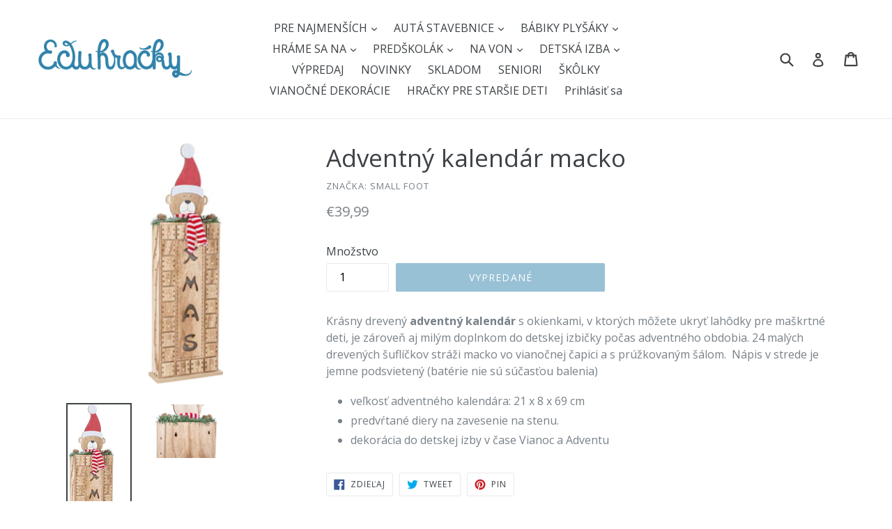

--- FILE ---
content_type: text/html; charset=utf-8
request_url: https://eduhracky.sk/products/adventny-kalendar-macko
body_size: 21396
content:
<!doctype html>
<!--[if IE 9]> <html class="ie9 no-js" lang="sk"> <![endif]-->
<!--[if (gt IE 9)|!(IE)]><!--> <html class="no-js" lang="sk"> <!--<![endif]-->
<head>
  <meta name="google-site-verification" content="57OzHc4VoXM7UvH_s7XiD49FxRjZ--d4iybw1M1kxFg" />
  <meta charset="utf-8">
  <meta http-equiv="X-UA-Compatible" content="IE=edge,chrome=1">
  <meta name="viewport" content="width=device-width,initial-scale=1">
  <meta name="theme-color" content="#3082aa">
  <link rel="dns-prefetch" href="//cdn.shopify.com">
  <link rel="canonical" href="https://eduhracky.sk/products/adventny-kalendar-macko">


  <link rel="shortcut icon" href="//eduhracky.sk/cdn/shop/files/sova_32x32.png?v=1613713659" type="image/png">



  <title>
Adventný kalendár macko


 &ndash; Eduhracky.sk

</title>

  
    <meta name="description" content="Krásny drevený adventný kalendár s okienkami, v ktorých môžete ukryť lahôdky pre maškrtné deti, je zároveň aj milým doplnkom do detskej izbičky počas adventného obdobia. 24 malých drevených šuflíčkov stráži macko vo vianočnej čapici a s prúžkovaným šálom.  Nápis v strede je jemne podsvietený (batérie nie sú súčasťou ba">
  

  <!-- /snippets/social-meta-tags.liquid -->


<meta property="og:site_name" content="Eduhracky.sk">
<meta property="og:url" content="https://eduhracky.sk/products/adventny-kalendar-macko">
<meta property="og:title" content="Adventný kalendár macko">
<meta property="og:type" content="product">
<meta property="og:description" content="Krásny drevený adventný kalendár s okienkami, v ktorých môžete ukryť lahôdky pre maškrtné deti, je zároveň aj milým doplnkom do detskej izbičky počas adventného obdobia. 24 malých drevených šuflíčkov stráži macko vo vianočnej čapici a s prúžkovaným šálom.  Nápis v strede je jemne podsvietený (batérie nie sú súčasťou ba">

<meta property="og:price:amount" content="39,99">
<meta property="og:price:currency" content="EUR">

<meta property="og:image" content="http://eduhracky.sk/cdn/shop/products/11000_legler_small_foot_Adventskalender_Baer_BELEUCHTUNG_a_1200x1200.jpg?v=1662772295"><meta property="og:image" content="http://eduhracky.sk/cdn/shop/products/11000_legler_small_foot_Adventskalender_Baer_BELEUCHTUNG_b_1200x1200.jpg?v=1662772295">
<meta property="og:image:secure_url" content="https://eduhracky.sk/cdn/shop/products/11000_legler_small_foot_Adventskalender_Baer_BELEUCHTUNG_a_1200x1200.jpg?v=1662772295"><meta property="og:image:secure_url" content="https://eduhracky.sk/cdn/shop/products/11000_legler_small_foot_Adventskalender_Baer_BELEUCHTUNG_b_1200x1200.jpg?v=1662772295">

<meta name="twitter:card" content="summary_large_image">
<meta name="twitter:title" content="Adventný kalendár macko">
<meta name="twitter:description" content="Krásny drevený adventný kalendár s okienkami, v ktorých môžete ukryť lahôdky pre maškrtné deti, je zároveň aj milým doplnkom do detskej izbičky počas adventného obdobia. 24 malých drevených šuflíčkov stráži macko vo vianočnej čapici a s prúžkovaným šálom.  Nápis v strede je jemne podsvietený (batérie nie sú súčasťou ba">


  <link href="//eduhracky.sk/cdn/shop/t/1/assets/theme.scss.css?v=108505414976031767421700675533" rel="stylesheet" type="text/css" media="all" />
  <link rel="preconnect" href="https://fonts.googleapis.com">
<link rel="preconnect" href="https://fonts.gstatic.com" crossorigin>
<link href="https://fonts.googleapis.com/css2?family=Open+Sans:wght@400;700&display=swap" rel="stylesheet">


  <script>
    var theme = {
      strings: {
        addToCart: "Pridaj do košíka",
        soldOut: "Vypredané",
        unavailable: "Nedostupné",
        showMore: "Ukáž viac",
        showLess: "Ukáž menej",
        addressError: "Adresu sme nenašli na mape",
        addressNoResults: "Žiaden výsledok pre danú adresu",
        addressQueryLimit: "",
        authError: ""
      },
      moneyFormat: "€{{amount_with_comma_separator}}"
    }

    document.documentElement.className = document.documentElement.className.replace('no-js', 'js');
  </script>

  <!--[if (lte IE 9) ]><script src="//eduhracky.sk/cdn/shop/t/1/assets/match-media.min.js?v=22265819453975888031517341578" type="text/javascript"></script><![endif]-->

  

  <!--[if (gt IE 9)|!(IE)]><!--><script src="//eduhracky.sk/cdn/shop/t/1/assets/lazysizes.js?v=68441465964607740661517341578" async="async"></script><!--<![endif]-->
  <!--[if lte IE 9]><script src="//eduhracky.sk/cdn/shop/t/1/assets/lazysizes.min.js?v=609"></script><![endif]-->

  <!--[if (gt IE 9)|!(IE)]><!--><script src="//eduhracky.sk/cdn/shop/t/1/assets/vendor.js?v=88794670908825715481662928625" defer="defer"></script><!--<![endif]-->
  <!--[if lte IE 9]><script src="//eduhracky.sk/cdn/shop/t/1/assets/vendor.js?v=88794670908825715481662928625"></script><![endif]-->

  <!--[if (gt IE 9)|!(IE)]><!--><script src="//eduhracky.sk/cdn/shop/t/1/assets/theme.js?v=91649345007976037091518114495" defer="defer"></script><!--<![endif]-->
  <!--[if lte IE 9]><script src="//eduhracky.sk/cdn/shop/t/1/assets/theme.js?v=91649345007976037091518114495"></script><![endif]-->

  <script>window.performance && window.performance.mark && window.performance.mark('shopify.content_for_header.start');</script><meta name="google-site-verification" content="57OzHc4VoXM7UvH_s7XiD49FxRjZ--d4iybw1M1kxFg">
<meta name="google-site-verification" content="tCtU0nZ3WQqBFzWaTjlL5xMMShX8p8a0D6CRgOKMHS0">
<meta id="shopify-digital-wallet" name="shopify-digital-wallet" content="/29602668/digital_wallets/dialog">
<link rel="alternate" type="application/json+oembed" href="https://eduhracky.sk/products/adventny-kalendar-macko.oembed">
<script async="async" src="/checkouts/internal/preloads.js?locale=sk-SK"></script>
<script id="shopify-features" type="application/json">{"accessToken":"a8baddf0f59fd2a78f708e0e591da4e4","betas":["rich-media-storefront-analytics"],"domain":"eduhracky.sk","predictiveSearch":true,"shopId":29602668,"locale":"sk"}</script>
<script>var Shopify = Shopify || {};
Shopify.shop = "eduhracky-sk.myshopify.com";
Shopify.locale = "sk";
Shopify.currency = {"active":"EUR","rate":"1.0"};
Shopify.country = "SK";
Shopify.theme = {"name":"Debut","id":523337742,"schema_name":"Debut","schema_version":"2.0.0","theme_store_id":796,"role":"main"};
Shopify.theme.handle = "null";
Shopify.theme.style = {"id":null,"handle":null};
Shopify.cdnHost = "eduhracky.sk/cdn";
Shopify.routes = Shopify.routes || {};
Shopify.routes.root = "/";</script>
<script type="module">!function(o){(o.Shopify=o.Shopify||{}).modules=!0}(window);</script>
<script>!function(o){function n(){var o=[];function n(){o.push(Array.prototype.slice.apply(arguments))}return n.q=o,n}var t=o.Shopify=o.Shopify||{};t.loadFeatures=n(),t.autoloadFeatures=n()}(window);</script>
<script id="shop-js-analytics" type="application/json">{"pageType":"product"}</script>
<script defer="defer" async type="module" src="//eduhracky.sk/cdn/shopifycloud/shop-js/modules/v2/client.init-shop-cart-sync_C5BV16lS.en.esm.js"></script>
<script defer="defer" async type="module" src="//eduhracky.sk/cdn/shopifycloud/shop-js/modules/v2/chunk.common_CygWptCX.esm.js"></script>
<script type="module">
  await import("//eduhracky.sk/cdn/shopifycloud/shop-js/modules/v2/client.init-shop-cart-sync_C5BV16lS.en.esm.js");
await import("//eduhracky.sk/cdn/shopifycloud/shop-js/modules/v2/chunk.common_CygWptCX.esm.js");

  window.Shopify.SignInWithShop?.initShopCartSync?.({"fedCMEnabled":true,"windoidEnabled":true});

</script>
<script id="__st">var __st={"a":29602668,"offset":3600,"reqid":"aaaad3cb-dc69-40df-b4ae-3676bdc05060-1768797396","pageurl":"eduhracky.sk\/products\/adventny-kalendar-macko","u":"4673c396dd7b","p":"product","rtyp":"product","rid":4657877778492};</script>
<script>window.ShopifyPaypalV4VisibilityTracking = true;</script>
<script id="captcha-bootstrap">!function(){'use strict';const t='contact',e='account',n='new_comment',o=[[t,t],['blogs',n],['comments',n],[t,'customer']],c=[[e,'customer_login'],[e,'guest_login'],[e,'recover_customer_password'],[e,'create_customer']],r=t=>t.map((([t,e])=>`form[action*='/${t}']:not([data-nocaptcha='true']) input[name='form_type'][value='${e}']`)).join(','),a=t=>()=>t?[...document.querySelectorAll(t)].map((t=>t.form)):[];function s(){const t=[...o],e=r(t);return a(e)}const i='password',u='form_key',d=['recaptcha-v3-token','g-recaptcha-response','h-captcha-response',i],f=()=>{try{return window.sessionStorage}catch{return}},m='__shopify_v',_=t=>t.elements[u];function p(t,e,n=!1){try{const o=window.sessionStorage,c=JSON.parse(o.getItem(e)),{data:r}=function(t){const{data:e,action:n}=t;return t[m]||n?{data:e,action:n}:{data:t,action:n}}(c);for(const[e,n]of Object.entries(r))t.elements[e]&&(t.elements[e].value=n);n&&o.removeItem(e)}catch(o){console.error('form repopulation failed',{error:o})}}const l='form_type',E='cptcha';function T(t){t.dataset[E]=!0}const w=window,h=w.document,L='Shopify',v='ce_forms',y='captcha';let A=!1;((t,e)=>{const n=(g='f06e6c50-85a8-45c8-87d0-21a2b65856fe',I='https://cdn.shopify.com/shopifycloud/storefront-forms-hcaptcha/ce_storefront_forms_captcha_hcaptcha.v1.5.2.iife.js',D={infoText:'Chránené testom hCaptcha',privacyText:'Súkromie',termsText:'Podmienky'},(t,e,n)=>{const o=w[L][v],c=o.bindForm;if(c)return c(t,g,e,D).then(n);var r;o.q.push([[t,g,e,D],n]),r=I,A||(h.body.append(Object.assign(h.createElement('script'),{id:'captcha-provider',async:!0,src:r})),A=!0)});var g,I,D;w[L]=w[L]||{},w[L][v]=w[L][v]||{},w[L][v].q=[],w[L][y]=w[L][y]||{},w[L][y].protect=function(t,e){n(t,void 0,e),T(t)},Object.freeze(w[L][y]),function(t,e,n,w,h,L){const[v,y,A,g]=function(t,e,n){const i=e?o:[],u=t?c:[],d=[...i,...u],f=r(d),m=r(i),_=r(d.filter((([t,e])=>n.includes(e))));return[a(f),a(m),a(_),s()]}(w,h,L),I=t=>{const e=t.target;return e instanceof HTMLFormElement?e:e&&e.form},D=t=>v().includes(t);t.addEventListener('submit',(t=>{const e=I(t);if(!e)return;const n=D(e)&&!e.dataset.hcaptchaBound&&!e.dataset.recaptchaBound,o=_(e),c=g().includes(e)&&(!o||!o.value);(n||c)&&t.preventDefault(),c&&!n&&(function(t){try{if(!f())return;!function(t){const e=f();if(!e)return;const n=_(t);if(!n)return;const o=n.value;o&&e.removeItem(o)}(t);const e=Array.from(Array(32),(()=>Math.random().toString(36)[2])).join('');!function(t,e){_(t)||t.append(Object.assign(document.createElement('input'),{type:'hidden',name:u})),t.elements[u].value=e}(t,e),function(t,e){const n=f();if(!n)return;const o=[...t.querySelectorAll(`input[type='${i}']`)].map((({name:t})=>t)),c=[...d,...o],r={};for(const[a,s]of new FormData(t).entries())c.includes(a)||(r[a]=s);n.setItem(e,JSON.stringify({[m]:1,action:t.action,data:r}))}(t,e)}catch(e){console.error('failed to persist form',e)}}(e),e.submit())}));const S=(t,e)=>{t&&!t.dataset[E]&&(n(t,e.some((e=>e===t))),T(t))};for(const o of['focusin','change'])t.addEventListener(o,(t=>{const e=I(t);D(e)&&S(e,y())}));const B=e.get('form_key'),M=e.get(l),P=B&&M;t.addEventListener('DOMContentLoaded',(()=>{const t=y();if(P)for(const e of t)e.elements[l].value===M&&p(e,B);[...new Set([...A(),...v().filter((t=>'true'===t.dataset.shopifyCaptcha))])].forEach((e=>S(e,t)))}))}(h,new URLSearchParams(w.location.search),n,t,e,['guest_login'])})(!0,!0)}();</script>
<script integrity="sha256-4kQ18oKyAcykRKYeNunJcIwy7WH5gtpwJnB7kiuLZ1E=" data-source-attribution="shopify.loadfeatures" defer="defer" src="//eduhracky.sk/cdn/shopifycloud/storefront/assets/storefront/load_feature-a0a9edcb.js" crossorigin="anonymous"></script>
<script data-source-attribution="shopify.dynamic_checkout.dynamic.init">var Shopify=Shopify||{};Shopify.PaymentButton=Shopify.PaymentButton||{isStorefrontPortableWallets:!0,init:function(){window.Shopify.PaymentButton.init=function(){};var t=document.createElement("script");t.src="https://eduhracky.sk/cdn/shopifycloud/portable-wallets/latest/portable-wallets.sk.js",t.type="module",document.head.appendChild(t)}};
</script>
<script data-source-attribution="shopify.dynamic_checkout.buyer_consent">
  function portableWalletsHideBuyerConsent(e){var t=document.getElementById("shopify-buyer-consent"),n=document.getElementById("shopify-subscription-policy-button");t&&n&&(t.classList.add("hidden"),t.setAttribute("aria-hidden","true"),n.removeEventListener("click",e))}function portableWalletsShowBuyerConsent(e){var t=document.getElementById("shopify-buyer-consent"),n=document.getElementById("shopify-subscription-policy-button");t&&n&&(t.classList.remove("hidden"),t.removeAttribute("aria-hidden"),n.addEventListener("click",e))}window.Shopify?.PaymentButton&&(window.Shopify.PaymentButton.hideBuyerConsent=portableWalletsHideBuyerConsent,window.Shopify.PaymentButton.showBuyerConsent=portableWalletsShowBuyerConsent);
</script>
<script data-source-attribution="shopify.dynamic_checkout.cart.bootstrap">document.addEventListener("DOMContentLoaded",(function(){function t(){return document.querySelector("shopify-accelerated-checkout-cart, shopify-accelerated-checkout")}if(t())Shopify.PaymentButton.init();else{new MutationObserver((function(e,n){t()&&(Shopify.PaymentButton.init(),n.disconnect())})).observe(document.body,{childList:!0,subtree:!0})}}));
</script>

<script>window.performance && window.performance.mark && window.performance.mark('shopify.content_for_header.end');</script>
<script type="text/javascript">(new Image()).src="//toplist.cz/count.asp?id=1188876&r="+Math.random();(new Image()).src="//toplist.sk/count.asp?id=1232825&r="+Math.random();</script>  
<link href="https://monorail-edge.shopifysvc.com" rel="dns-prefetch">
<script>(function(){if ("sendBeacon" in navigator && "performance" in window) {try {var session_token_from_headers = performance.getEntriesByType('navigation')[0].serverTiming.find(x => x.name == '_s').description;} catch {var session_token_from_headers = undefined;}var session_cookie_matches = document.cookie.match(/_shopify_s=([^;]*)/);var session_token_from_cookie = session_cookie_matches && session_cookie_matches.length === 2 ? session_cookie_matches[1] : "";var session_token = session_token_from_headers || session_token_from_cookie || "";function handle_abandonment_event(e) {var entries = performance.getEntries().filter(function(entry) {return /monorail-edge.shopifysvc.com/.test(entry.name);});if (!window.abandonment_tracked && entries.length === 0) {window.abandonment_tracked = true;var currentMs = Date.now();var navigation_start = performance.timing.navigationStart;var payload = {shop_id: 29602668,url: window.location.href,navigation_start,duration: currentMs - navigation_start,session_token,page_type: "product"};window.navigator.sendBeacon("https://monorail-edge.shopifysvc.com/v1/produce", JSON.stringify({schema_id: "online_store_buyer_site_abandonment/1.1",payload: payload,metadata: {event_created_at_ms: currentMs,event_sent_at_ms: currentMs}}));}}window.addEventListener('pagehide', handle_abandonment_event);}}());</script>
<script id="web-pixels-manager-setup">(function e(e,d,r,n,o){if(void 0===o&&(o={}),!Boolean(null===(a=null===(i=window.Shopify)||void 0===i?void 0:i.analytics)||void 0===a?void 0:a.replayQueue)){var i,a;window.Shopify=window.Shopify||{};var t=window.Shopify;t.analytics=t.analytics||{};var s=t.analytics;s.replayQueue=[],s.publish=function(e,d,r){return s.replayQueue.push([e,d,r]),!0};try{self.performance.mark("wpm:start")}catch(e){}var l=function(){var e={modern:/Edge?\/(1{2}[4-9]|1[2-9]\d|[2-9]\d{2}|\d{4,})\.\d+(\.\d+|)|Firefox\/(1{2}[4-9]|1[2-9]\d|[2-9]\d{2}|\d{4,})\.\d+(\.\d+|)|Chrom(ium|e)\/(9{2}|\d{3,})\.\d+(\.\d+|)|(Maci|X1{2}).+ Version\/(15\.\d+|(1[6-9]|[2-9]\d|\d{3,})\.\d+)([,.]\d+|)( \(\w+\)|)( Mobile\/\w+|) Safari\/|Chrome.+OPR\/(9{2}|\d{3,})\.\d+\.\d+|(CPU[ +]OS|iPhone[ +]OS|CPU[ +]iPhone|CPU IPhone OS|CPU iPad OS)[ +]+(15[._]\d+|(1[6-9]|[2-9]\d|\d{3,})[._]\d+)([._]\d+|)|Android:?[ /-](13[3-9]|1[4-9]\d|[2-9]\d{2}|\d{4,})(\.\d+|)(\.\d+|)|Android.+Firefox\/(13[5-9]|1[4-9]\d|[2-9]\d{2}|\d{4,})\.\d+(\.\d+|)|Android.+Chrom(ium|e)\/(13[3-9]|1[4-9]\d|[2-9]\d{2}|\d{4,})\.\d+(\.\d+|)|SamsungBrowser\/([2-9]\d|\d{3,})\.\d+/,legacy:/Edge?\/(1[6-9]|[2-9]\d|\d{3,})\.\d+(\.\d+|)|Firefox\/(5[4-9]|[6-9]\d|\d{3,})\.\d+(\.\d+|)|Chrom(ium|e)\/(5[1-9]|[6-9]\d|\d{3,})\.\d+(\.\d+|)([\d.]+$|.*Safari\/(?![\d.]+ Edge\/[\d.]+$))|(Maci|X1{2}).+ Version\/(10\.\d+|(1[1-9]|[2-9]\d|\d{3,})\.\d+)([,.]\d+|)( \(\w+\)|)( Mobile\/\w+|) Safari\/|Chrome.+OPR\/(3[89]|[4-9]\d|\d{3,})\.\d+\.\d+|(CPU[ +]OS|iPhone[ +]OS|CPU[ +]iPhone|CPU IPhone OS|CPU iPad OS)[ +]+(10[._]\d+|(1[1-9]|[2-9]\d|\d{3,})[._]\d+)([._]\d+|)|Android:?[ /-](13[3-9]|1[4-9]\d|[2-9]\d{2}|\d{4,})(\.\d+|)(\.\d+|)|Mobile Safari.+OPR\/([89]\d|\d{3,})\.\d+\.\d+|Android.+Firefox\/(13[5-9]|1[4-9]\d|[2-9]\d{2}|\d{4,})\.\d+(\.\d+|)|Android.+Chrom(ium|e)\/(13[3-9]|1[4-9]\d|[2-9]\d{2}|\d{4,})\.\d+(\.\d+|)|Android.+(UC? ?Browser|UCWEB|U3)[ /]?(15\.([5-9]|\d{2,})|(1[6-9]|[2-9]\d|\d{3,})\.\d+)\.\d+|SamsungBrowser\/(5\.\d+|([6-9]|\d{2,})\.\d+)|Android.+MQ{2}Browser\/(14(\.(9|\d{2,})|)|(1[5-9]|[2-9]\d|\d{3,})(\.\d+|))(\.\d+|)|K[Aa][Ii]OS\/(3\.\d+|([4-9]|\d{2,})\.\d+)(\.\d+|)/},d=e.modern,r=e.legacy,n=navigator.userAgent;return n.match(d)?"modern":n.match(r)?"legacy":"unknown"}(),u="modern"===l?"modern":"legacy",c=(null!=n?n:{modern:"",legacy:""})[u],f=function(e){return[e.baseUrl,"/wpm","/b",e.hashVersion,"modern"===e.buildTarget?"m":"l",".js"].join("")}({baseUrl:d,hashVersion:r,buildTarget:u}),m=function(e){var d=e.version,r=e.bundleTarget,n=e.surface,o=e.pageUrl,i=e.monorailEndpoint;return{emit:function(e){var a=e.status,t=e.errorMsg,s=(new Date).getTime(),l=JSON.stringify({metadata:{event_sent_at_ms:s},events:[{schema_id:"web_pixels_manager_load/3.1",payload:{version:d,bundle_target:r,page_url:o,status:a,surface:n,error_msg:t},metadata:{event_created_at_ms:s}}]});if(!i)return console&&console.warn&&console.warn("[Web Pixels Manager] No Monorail endpoint provided, skipping logging."),!1;try{return self.navigator.sendBeacon.bind(self.navigator)(i,l)}catch(e){}var u=new XMLHttpRequest;try{return u.open("POST",i,!0),u.setRequestHeader("Content-Type","text/plain"),u.send(l),!0}catch(e){return console&&console.warn&&console.warn("[Web Pixels Manager] Got an unhandled error while logging to Monorail."),!1}}}}({version:r,bundleTarget:l,surface:e.surface,pageUrl:self.location.href,monorailEndpoint:e.monorailEndpoint});try{o.browserTarget=l,function(e){var d=e.src,r=e.async,n=void 0===r||r,o=e.onload,i=e.onerror,a=e.sri,t=e.scriptDataAttributes,s=void 0===t?{}:t,l=document.createElement("script"),u=document.querySelector("head"),c=document.querySelector("body");if(l.async=n,l.src=d,a&&(l.integrity=a,l.crossOrigin="anonymous"),s)for(var f in s)if(Object.prototype.hasOwnProperty.call(s,f))try{l.dataset[f]=s[f]}catch(e){}if(o&&l.addEventListener("load",o),i&&l.addEventListener("error",i),u)u.appendChild(l);else{if(!c)throw new Error("Did not find a head or body element to append the script");c.appendChild(l)}}({src:f,async:!0,onload:function(){if(!function(){var e,d;return Boolean(null===(d=null===(e=window.Shopify)||void 0===e?void 0:e.analytics)||void 0===d?void 0:d.initialized)}()){var d=window.webPixelsManager.init(e)||void 0;if(d){var r=window.Shopify.analytics;r.replayQueue.forEach((function(e){var r=e[0],n=e[1],o=e[2];d.publishCustomEvent(r,n,o)})),r.replayQueue=[],r.publish=d.publishCustomEvent,r.visitor=d.visitor,r.initialized=!0}}},onerror:function(){return m.emit({status:"failed",errorMsg:"".concat(f," has failed to load")})},sri:function(e){var d=/^sha384-[A-Za-z0-9+/=]+$/;return"string"==typeof e&&d.test(e)}(c)?c:"",scriptDataAttributes:o}),m.emit({status:"loading"})}catch(e){m.emit({status:"failed",errorMsg:(null==e?void 0:e.message)||"Unknown error"})}}})({shopId: 29602668,storefrontBaseUrl: "https://eduhracky.sk",extensionsBaseUrl: "https://extensions.shopifycdn.com/cdn/shopifycloud/web-pixels-manager",monorailEndpoint: "https://monorail-edge.shopifysvc.com/unstable/produce_batch",surface: "storefront-renderer",enabledBetaFlags: ["2dca8a86"],webPixelsConfigList: [{"id":"1058275657","configuration":"{\"config\":\"{\\\"pixel_id\\\":\\\"GT-TXBF7M2\\\",\\\"target_country\\\":\\\"SK\\\",\\\"gtag_events\\\":[{\\\"type\\\":\\\"purchase\\\",\\\"action_label\\\":\\\"MC-1LZSX8DTCY\\\"},{\\\"type\\\":\\\"page_view\\\",\\\"action_label\\\":\\\"MC-1LZSX8DTCY\\\"},{\\\"type\\\":\\\"view_item\\\",\\\"action_label\\\":\\\"MC-1LZSX8DTCY\\\"}],\\\"enable_monitoring_mode\\\":false}\"}","eventPayloadVersion":"v1","runtimeContext":"OPEN","scriptVersion":"b2a88bafab3e21179ed38636efcd8a93","type":"APP","apiClientId":1780363,"privacyPurposes":[],"dataSharingAdjustments":{"protectedCustomerApprovalScopes":["read_customer_address","read_customer_email","read_customer_name","read_customer_personal_data","read_customer_phone"]}},{"id":"shopify-app-pixel","configuration":"{}","eventPayloadVersion":"v1","runtimeContext":"STRICT","scriptVersion":"0450","apiClientId":"shopify-pixel","type":"APP","privacyPurposes":["ANALYTICS","MARKETING"]},{"id":"shopify-custom-pixel","eventPayloadVersion":"v1","runtimeContext":"LAX","scriptVersion":"0450","apiClientId":"shopify-pixel","type":"CUSTOM","privacyPurposes":["ANALYTICS","MARKETING"]}],isMerchantRequest: false,initData: {"shop":{"name":"Eduhracky.sk","paymentSettings":{"currencyCode":"EUR"},"myshopifyDomain":"eduhracky-sk.myshopify.com","countryCode":"SK","storefrontUrl":"https:\/\/eduhracky.sk"},"customer":null,"cart":null,"checkout":null,"productVariants":[{"price":{"amount":39.99,"currencyCode":"EUR"},"product":{"title":"Adventný kalendár macko","vendor":"Small Foot","id":"4657877778492","untranslatedTitle":"Adventný kalendár macko","url":"\/products\/adventny-kalendar-macko","type":"vianoce"},"id":"32539703541820","image":{"src":"\/\/eduhracky.sk\/cdn\/shop\/products\/11000_legler_small_foot_Adventskalender_Baer_BELEUCHTUNG_a.jpg?v=1662772295"},"sku":"LE11000","title":"Default Title","untranslatedTitle":"Default Title"}],"purchasingCompany":null},},"https://eduhracky.sk/cdn","fcfee988w5aeb613cpc8e4bc33m6693e112",{"modern":"","legacy":""},{"shopId":"29602668","storefrontBaseUrl":"https:\/\/eduhracky.sk","extensionBaseUrl":"https:\/\/extensions.shopifycdn.com\/cdn\/shopifycloud\/web-pixels-manager","surface":"storefront-renderer","enabledBetaFlags":"[\"2dca8a86\"]","isMerchantRequest":"false","hashVersion":"fcfee988w5aeb613cpc8e4bc33m6693e112","publish":"custom","events":"[[\"page_viewed\",{}],[\"product_viewed\",{\"productVariant\":{\"price\":{\"amount\":39.99,\"currencyCode\":\"EUR\"},\"product\":{\"title\":\"Adventný kalendár macko\",\"vendor\":\"Small Foot\",\"id\":\"4657877778492\",\"untranslatedTitle\":\"Adventný kalendár macko\",\"url\":\"\/products\/adventny-kalendar-macko\",\"type\":\"vianoce\"},\"id\":\"32539703541820\",\"image\":{\"src\":\"\/\/eduhracky.sk\/cdn\/shop\/products\/11000_legler_small_foot_Adventskalender_Baer_BELEUCHTUNG_a.jpg?v=1662772295\"},\"sku\":\"LE11000\",\"title\":\"Default Title\",\"untranslatedTitle\":\"Default Title\"}}]]"});</script><script>
  window.ShopifyAnalytics = window.ShopifyAnalytics || {};
  window.ShopifyAnalytics.meta = window.ShopifyAnalytics.meta || {};
  window.ShopifyAnalytics.meta.currency = 'EUR';
  var meta = {"product":{"id":4657877778492,"gid":"gid:\/\/shopify\/Product\/4657877778492","vendor":"Small Foot","type":"vianoce","handle":"adventny-kalendar-macko","variants":[{"id":32539703541820,"price":3999,"name":"Adventný kalendár macko","public_title":null,"sku":"LE11000"}],"remote":false},"page":{"pageType":"product","resourceType":"product","resourceId":4657877778492,"requestId":"aaaad3cb-dc69-40df-b4ae-3676bdc05060-1768797396"}};
  for (var attr in meta) {
    window.ShopifyAnalytics.meta[attr] = meta[attr];
  }
</script>
<script class="analytics">
  (function () {
    var customDocumentWrite = function(content) {
      var jquery = null;

      if (window.jQuery) {
        jquery = window.jQuery;
      } else if (window.Checkout && window.Checkout.$) {
        jquery = window.Checkout.$;
      }

      if (jquery) {
        jquery('body').append(content);
      }
    };

    var hasLoggedConversion = function(token) {
      if (token) {
        return document.cookie.indexOf('loggedConversion=' + token) !== -1;
      }
      return false;
    }

    var setCookieIfConversion = function(token) {
      if (token) {
        var twoMonthsFromNow = new Date(Date.now());
        twoMonthsFromNow.setMonth(twoMonthsFromNow.getMonth() + 2);

        document.cookie = 'loggedConversion=' + token + '; expires=' + twoMonthsFromNow;
      }
    }

    var trekkie = window.ShopifyAnalytics.lib = window.trekkie = window.trekkie || [];
    if (trekkie.integrations) {
      return;
    }
    trekkie.methods = [
      'identify',
      'page',
      'ready',
      'track',
      'trackForm',
      'trackLink'
    ];
    trekkie.factory = function(method) {
      return function() {
        var args = Array.prototype.slice.call(arguments);
        args.unshift(method);
        trekkie.push(args);
        return trekkie;
      };
    };
    for (var i = 0; i < trekkie.methods.length; i++) {
      var key = trekkie.methods[i];
      trekkie[key] = trekkie.factory(key);
    }
    trekkie.load = function(config) {
      trekkie.config = config || {};
      trekkie.config.initialDocumentCookie = document.cookie;
      var first = document.getElementsByTagName('script')[0];
      var script = document.createElement('script');
      script.type = 'text/javascript';
      script.onerror = function(e) {
        var scriptFallback = document.createElement('script');
        scriptFallback.type = 'text/javascript';
        scriptFallback.onerror = function(error) {
                var Monorail = {
      produce: function produce(monorailDomain, schemaId, payload) {
        var currentMs = new Date().getTime();
        var event = {
          schema_id: schemaId,
          payload: payload,
          metadata: {
            event_created_at_ms: currentMs,
            event_sent_at_ms: currentMs
          }
        };
        return Monorail.sendRequest("https://" + monorailDomain + "/v1/produce", JSON.stringify(event));
      },
      sendRequest: function sendRequest(endpointUrl, payload) {
        // Try the sendBeacon API
        if (window && window.navigator && typeof window.navigator.sendBeacon === 'function' && typeof window.Blob === 'function' && !Monorail.isIos12()) {
          var blobData = new window.Blob([payload], {
            type: 'text/plain'
          });

          if (window.navigator.sendBeacon(endpointUrl, blobData)) {
            return true;
          } // sendBeacon was not successful

        } // XHR beacon

        var xhr = new XMLHttpRequest();

        try {
          xhr.open('POST', endpointUrl);
          xhr.setRequestHeader('Content-Type', 'text/plain');
          xhr.send(payload);
        } catch (e) {
          console.log(e);
        }

        return false;
      },
      isIos12: function isIos12() {
        return window.navigator.userAgent.lastIndexOf('iPhone; CPU iPhone OS 12_') !== -1 || window.navigator.userAgent.lastIndexOf('iPad; CPU OS 12_') !== -1;
      }
    };
    Monorail.produce('monorail-edge.shopifysvc.com',
      'trekkie_storefront_load_errors/1.1',
      {shop_id: 29602668,
      theme_id: 523337742,
      app_name: "storefront",
      context_url: window.location.href,
      source_url: "//eduhracky.sk/cdn/s/trekkie.storefront.cd680fe47e6c39ca5d5df5f0a32d569bc48c0f27.min.js"});

        };
        scriptFallback.async = true;
        scriptFallback.src = '//eduhracky.sk/cdn/s/trekkie.storefront.cd680fe47e6c39ca5d5df5f0a32d569bc48c0f27.min.js';
        first.parentNode.insertBefore(scriptFallback, first);
      };
      script.async = true;
      script.src = '//eduhracky.sk/cdn/s/trekkie.storefront.cd680fe47e6c39ca5d5df5f0a32d569bc48c0f27.min.js';
      first.parentNode.insertBefore(script, first);
    };
    trekkie.load(
      {"Trekkie":{"appName":"storefront","development":false,"defaultAttributes":{"shopId":29602668,"isMerchantRequest":null,"themeId":523337742,"themeCityHash":"13109297020214308549","contentLanguage":"sk","currency":"EUR","eventMetadataId":"ba213a5e-ed4c-40d6-908f-531d8d0035c8"},"isServerSideCookieWritingEnabled":true,"monorailRegion":"shop_domain","enabledBetaFlags":["65f19447"]},"Session Attribution":{},"S2S":{"facebookCapiEnabled":true,"source":"trekkie-storefront-renderer","apiClientId":580111}}
    );

    var loaded = false;
    trekkie.ready(function() {
      if (loaded) return;
      loaded = true;

      window.ShopifyAnalytics.lib = window.trekkie;

      var originalDocumentWrite = document.write;
      document.write = customDocumentWrite;
      try { window.ShopifyAnalytics.merchantGoogleAnalytics.call(this); } catch(error) {};
      document.write = originalDocumentWrite;

      window.ShopifyAnalytics.lib.page(null,{"pageType":"product","resourceType":"product","resourceId":4657877778492,"requestId":"aaaad3cb-dc69-40df-b4ae-3676bdc05060-1768797396","shopifyEmitted":true});

      var match = window.location.pathname.match(/checkouts\/(.+)\/(thank_you|post_purchase)/)
      var token = match? match[1]: undefined;
      if (!hasLoggedConversion(token)) {
        setCookieIfConversion(token);
        window.ShopifyAnalytics.lib.track("Viewed Product",{"currency":"EUR","variantId":32539703541820,"productId":4657877778492,"productGid":"gid:\/\/shopify\/Product\/4657877778492","name":"Adventný kalendár macko","price":"39.99","sku":"LE11000","brand":"Small Foot","variant":null,"category":"vianoce","nonInteraction":true,"remote":false},undefined,undefined,{"shopifyEmitted":true});
      window.ShopifyAnalytics.lib.track("monorail:\/\/trekkie_storefront_viewed_product\/1.1",{"currency":"EUR","variantId":32539703541820,"productId":4657877778492,"productGid":"gid:\/\/shopify\/Product\/4657877778492","name":"Adventný kalendár macko","price":"39.99","sku":"LE11000","brand":"Small Foot","variant":null,"category":"vianoce","nonInteraction":true,"remote":false,"referer":"https:\/\/eduhracky.sk\/products\/adventny-kalendar-macko"});
      }
    });


        var eventsListenerScript = document.createElement('script');
        eventsListenerScript.async = true;
        eventsListenerScript.src = "//eduhracky.sk/cdn/shopifycloud/storefront/assets/shop_events_listener-3da45d37.js";
        document.getElementsByTagName('head')[0].appendChild(eventsListenerScript);

})();</script>
<script
  defer
  src="https://eduhracky.sk/cdn/shopifycloud/perf-kit/shopify-perf-kit-3.0.4.min.js"
  data-application="storefront-renderer"
  data-shop-id="29602668"
  data-render-region="gcp-us-east1"
  data-page-type="product"
  data-theme-instance-id="523337742"
  data-theme-name="Debut"
  data-theme-version="2.0.0"
  data-monorail-region="shop_domain"
  data-resource-timing-sampling-rate="10"
  data-shs="true"
  data-shs-beacon="true"
  data-shs-export-with-fetch="true"
  data-shs-logs-sample-rate="1"
  data-shs-beacon-endpoint="https://eduhracky.sk/api/collect"
></script>
</head>

<body class="template-product">

  <a class="in-page-link visually-hidden skip-link" href="#MainContent">Preskočiť obsah</a>

  <div id="SearchDrawer" class="search-bar drawer drawer--top">
    <div class="search-bar__table">
      <div class="search-bar__table-cell search-bar__form-wrapper">
        <form class="search search-bar__form" action="/search" method="get" role="search">
          <button class="search-bar__submit search__submit btn--link" type="submit">
            <svg aria-hidden="true" focusable="false" role="presentation" class="icon icon-search" viewBox="0 0 37 40"><path d="M35.6 36l-9.8-9.8c4.1-5.4 3.6-13.2-1.3-18.1-5.4-5.4-14.2-5.4-19.7 0-5.4 5.4-5.4 14.2 0 19.7 2.6 2.6 6.1 4.1 9.8 4.1 3 0 5.9-1 8.3-2.8l9.8 9.8c.4.4.9.6 1.4.6s1-.2 1.4-.6c.9-.9.9-2.1.1-2.9zm-20.9-8.2c-2.6 0-5.1-1-7-2.9-3.9-3.9-3.9-10.1 0-14C9.6 9 12.2 8 14.7 8s5.1 1 7 2.9c3.9 3.9 3.9 10.1 0 14-1.9 1.9-4.4 2.9-7 2.9z"/></svg>
            <span class="icon__fallback-text">Zadajte</span>
          </button>
          <input class="search__input search-bar__input" type="search" name="q" value="" placeholder="Hľadaj" aria-label="Hľadaj">
        </form>
      </div>
      <div class="search-bar__table-cell text-right">
        <button type="button" class="btn--link search-bar__close js-drawer-close">
          <svg aria-hidden="true" focusable="false" role="presentation" class="icon icon-close" viewBox="0 0 37 40"><path d="M21.3 23l11-11c.8-.8.8-2 0-2.8-.8-.8-2-.8-2.8 0l-11 11-11-11c-.8-.8-2-.8-2.8 0-.8.8-.8 2 0 2.8l11 11-11 11c-.8.8-.8 2 0 2.8.4.4.9.6 1.4.6s1-.2 1.4-.6l11-11 11 11c.4.4.9.6 1.4.6s1-.2 1.4-.6c.8-.8.8-2 0-2.8l-11-11z"/></svg>
          <span class="icon__fallback-text">Bližšie vyhľadávanie</span>
        </button>
      </div>
    </div>
  </div>

  <div id="shopify-section-header" class="shopify-section">

<div data-section-id="header" data-section-type="header-section">
  <nav class="mobile-nav-wrapper medium-up--hide" role="navigation">
  <ul id="MobileNav" class="mobile-nav">
    
<li class="mobile-nav__item border-bottom">
        
          
          <button type="button" class="btn--link js-toggle-submenu mobile-nav__link" data-target="pre-najmensich-1" data-level="1">
            PRE NAJMENŠÍCH
            <div class="mobile-nav__icon">
              <svg aria-hidden="true" focusable="false" role="presentation" class="icon icon-chevron-right" viewBox="0 0 284.49 498.98"><defs><style>.cls-1{fill:#231f20}</style></defs><path class="cls-1" d="M223.18 628.49a35 35 0 0 1-24.75-59.75L388.17 379 198.43 189.26a35 35 0 0 1 49.5-49.5l214.49 214.49a35 35 0 0 1 0 49.5L247.93 618.24a34.89 34.89 0 0 1-24.75 10.25z" transform="translate(-188.18 -129.51)"/></svg>
              <span class="icon__fallback-text">rozbaliť</span>
            </div>
          </button>
          <ul class="mobile-nav__dropdown" data-parent="pre-najmensich-1" data-level="2">
            <li class="mobile-nav__item border-bottom">
              <div class="mobile-nav__table">
                <div class="mobile-nav__table-cell mobile-nav__return">
                  <button class="btn--link js-toggle-submenu mobile-nav__return-btn" type="button">
                    <svg aria-hidden="true" focusable="false" role="presentation" class="icon icon-chevron-left" viewBox="0 0 284.49 498.98"><defs><style>.cls-1{fill:#231f20}</style></defs><path class="cls-1" d="M437.67 129.51a35 35 0 0 1 24.75 59.75L272.67 379l189.75 189.74a35 35 0 1 1-49.5 49.5L198.43 403.75a35 35 0 0 1 0-49.5l214.49-214.49a34.89 34.89 0 0 1 24.75-10.25z" transform="translate(-188.18 -129.51)"/></svg>
                    <span class="icon__fallback-text">zbaliť</span>
                  </button>
                </div>
                <a href="/collections/pre-najmensich" class="mobile-nav__sublist-link mobile-nav__sublist-header">
                  PRE NAJMENŠÍCH
                </a>
              </div>
            </li>

            
              <li class="mobile-nav__item border-bottom">
                
                  <a href="/collections/prva-hracka" class="mobile-nav__sublist-link">
                    Prvá hračka
                  </a>
                
              </li>
            
              <li class="mobile-nav__item border-bottom">
                
                  <a href="/collections/prevliekacky" class="mobile-nav__sublist-link">
                    Prevliekačky
                  </a>
                
              </li>
            
              <li class="mobile-nav__item border-bottom">
                
                  <a href="/collections/hudobne-nastroje-1" class="mobile-nav__sublist-link">
                    Hudobné nástroje
                  </a>
                
              </li>
            
              <li class="mobile-nav__item border-bottom">
                
                  <a href="/collections/hracky-na-tahanie" class="mobile-nav__sublist-link">
                    Hračky na ťahanie
                  </a>
                
              </li>
            
              <li class="mobile-nav__item border-bottom">
                
                  <a href="/collections/hracky-na-tlacenie" class="mobile-nav__sublist-link">
                    Hračky na tlačenie
                  </a>
                
              </li>
            
              <li class="mobile-nav__item border-bottom">
                
                  <a href="/collections/hracky-do-kocika-a-auta" class="mobile-nav__sublist-link">
                    Hračky do kočíka a auta
                  </a>
                
              </li>
            
              <li class="mobile-nav__item border-bottom">
                
                  <a href="/collections/hracky-do-postielky" class="mobile-nav__sublist-link">
                    Hračky do postieľky
                  </a>
                
              </li>
            
              <li class="mobile-nav__item border-bottom">
                
                  <a href="/collections/deky-na-hranie-a-hrazdicky" class="mobile-nav__sublist-link">
                    Deky na hranie a Hrazdičky
                  </a>
                
              </li>
            
              <li class="mobile-nav__item border-bottom">
                
                  <a href="/collections/montessori-hracky-pre-najmensich-do-6-mesiacov" class="mobile-nav__sublist-link">
                    Montessori hračky pre najmenších do 6 mesiacov
                  </a>
                
              </li>
            
              <li class="mobile-nav__item border-bottom">
                
                  <a href="/collections/montessori-hracky-pre-najmensich-do-12-mesiacov" class="mobile-nav__sublist-link">
                    Montessori hračky pre najmenších do 12 mesiacov
                  </a>
                
              </li>
            
              <li class="mobile-nav__item border-bottom">
                
                  <a href="/collections/motoricke-hracky" class="mobile-nav__sublist-link">
                    Motorické hračky
                  </a>
                
              </li>
            
              <li class="mobile-nav__item">
                
                  <a href="/collections/darcek-k-prvym-narodeninam" class="mobile-nav__sublist-link">
                    Darček k prvým narodeninám
                  </a>
                
              </li>
            
          </ul>
        
      </li>
    
<li class="mobile-nav__item border-bottom">
        
          
          <button type="button" class="btn--link js-toggle-submenu mobile-nav__link" data-target="auta-stavebnice-2" data-level="1">
            AUTÁ STAVEBNICE
            <div class="mobile-nav__icon">
              <svg aria-hidden="true" focusable="false" role="presentation" class="icon icon-chevron-right" viewBox="0 0 284.49 498.98"><defs><style>.cls-1{fill:#231f20}</style></defs><path class="cls-1" d="M223.18 628.49a35 35 0 0 1-24.75-59.75L388.17 379 198.43 189.26a35 35 0 0 1 49.5-49.5l214.49 214.49a35 35 0 0 1 0 49.5L247.93 618.24a34.89 34.89 0 0 1-24.75 10.25z" transform="translate(-188.18 -129.51)"/></svg>
              <span class="icon__fallback-text">rozbaliť</span>
            </div>
          </button>
          <ul class="mobile-nav__dropdown" data-parent="auta-stavebnice-2" data-level="2">
            <li class="mobile-nav__item border-bottom">
              <div class="mobile-nav__table">
                <div class="mobile-nav__table-cell mobile-nav__return">
                  <button class="btn--link js-toggle-submenu mobile-nav__return-btn" type="button">
                    <svg aria-hidden="true" focusable="false" role="presentation" class="icon icon-chevron-left" viewBox="0 0 284.49 498.98"><defs><style>.cls-1{fill:#231f20}</style></defs><path class="cls-1" d="M437.67 129.51a35 35 0 0 1 24.75 59.75L272.67 379l189.75 189.74a35 35 0 1 1-49.5 49.5L198.43 403.75a35 35 0 0 1 0-49.5l214.49-214.49a34.89 34.89 0 0 1 24.75-10.25z" transform="translate(-188.18 -129.51)"/></svg>
                    <span class="icon__fallback-text">zbaliť</span>
                  </button>
                </div>
                <a href="/collections/auta-stavebnice" class="mobile-nav__sublist-link mobile-nav__sublist-header">
                  AUTÁ STAVEBNICE
                </a>
              </div>
            </li>

            
              <li class="mobile-nav__item border-bottom">
                
                  <a href="/collections/auta-lode-lietadla" class="mobile-nav__sublist-link">
                    Autá lode lietadlá
                  </a>
                
              </li>
            
              <li class="mobile-nav__item border-bottom">
                
                  <a href="/collections/vlaky-a-vlacikove-drahy" class="mobile-nav__sublist-link">
                    Vlaky a vláčikové dráhy
                  </a>
                
              </li>
            
              <li class="mobile-nav__item border-bottom">
                
                  <a href="/collections/stavebnice" class="mobile-nav__sublist-link">
                    Stavebnice
                  </a>
                
              </li>
            
              <li class="mobile-nav__item border-bottom">
                
                  <a href="/collections/puzzle" class="mobile-nav__sublist-link">
                    Puzzle
                  </a>
                
              </li>
            
              <li class="mobile-nav__item border-bottom">
                
                  <a href="/collections/zatlkadla" class="mobile-nav__sublist-link">
                    Zatĺkadlá
                  </a>
                
              </li>
            
              <li class="mobile-nav__item border-bottom">
                
                  <a href="/collections/gulickove-drahy" class="mobile-nav__sublist-link">
                    Guličkové dráhy
                  </a>
                
              </li>
            
              <li class="mobile-nav__item border-bottom">
                
                  <a href="/collections/3d-puzzle" class="mobile-nav__sublist-link">
                    3D puzzle pre deti
                  </a>
                
              </li>
            
              <li class="mobile-nav__item border-bottom">
                
                  <a href="/collections/hracie-konstrukcne-sety" class="mobile-nav__sublist-link">
                    Hracie konštrukčné sety
                  </a>
                
              </li>
            
              <li class="mobile-nav__item">
                
                  <a href="/collections/nastokavanie-veza" class="mobile-nav__sublist-link">
                    Stavanie a nastokávanie
                  </a>
                
              </li>
            
          </ul>
        
      </li>
    
<li class="mobile-nav__item border-bottom">
        
          
          <button type="button" class="btn--link js-toggle-submenu mobile-nav__link" data-target="babiky-plysaky-3" data-level="1">
            BÁBIKY PLYŠÁKY
            <div class="mobile-nav__icon">
              <svg aria-hidden="true" focusable="false" role="presentation" class="icon icon-chevron-right" viewBox="0 0 284.49 498.98"><defs><style>.cls-1{fill:#231f20}</style></defs><path class="cls-1" d="M223.18 628.49a35 35 0 0 1-24.75-59.75L388.17 379 198.43 189.26a35 35 0 0 1 49.5-49.5l214.49 214.49a35 35 0 0 1 0 49.5L247.93 618.24a34.89 34.89 0 0 1-24.75 10.25z" transform="translate(-188.18 -129.51)"/></svg>
              <span class="icon__fallback-text">rozbaliť</span>
            </div>
          </button>
          <ul class="mobile-nav__dropdown" data-parent="babiky-plysaky-3" data-level="2">
            <li class="mobile-nav__item border-bottom">
              <div class="mobile-nav__table">
                <div class="mobile-nav__table-cell mobile-nav__return">
                  <button class="btn--link js-toggle-submenu mobile-nav__return-btn" type="button">
                    <svg aria-hidden="true" focusable="false" role="presentation" class="icon icon-chevron-left" viewBox="0 0 284.49 498.98"><defs><style>.cls-1{fill:#231f20}</style></defs><path class="cls-1" d="M437.67 129.51a35 35 0 0 1 24.75 59.75L272.67 379l189.75 189.74a35 35 0 1 1-49.5 49.5L198.43 403.75a35 35 0 0 1 0-49.5l214.49-214.49a34.89 34.89 0 0 1 24.75-10.25z" transform="translate(-188.18 -129.51)"/></svg>
                    <span class="icon__fallback-text">zbaliť</span>
                  </button>
                </div>
                <a href="/collections/babiky-a-plysove-hracky" class="mobile-nav__sublist-link mobile-nav__sublist-header">
                  BÁBIKY PLYŠÁKY
                </a>
              </div>
            </li>

            
              <li class="mobile-nav__item border-bottom">
                
                  <a href="/collections/babiky" class="mobile-nav__sublist-link">
                    Bábiky
                  </a>
                
              </li>
            
              <li class="mobile-nav__item border-bottom">
                
                  <a href="/collections/plysove-hracky" class="mobile-nav__sublist-link">
                    Plyšové hračky
                  </a>
                
              </li>
            
              <li class="mobile-nav__item border-bottom">
                
                  <a href="/collections/mala-paradnica" class="mobile-nav__sublist-link">
                    Malá parádnica
                  </a>
                
              </li>
            
              <li class="mobile-nav__item border-bottom">
                
                  <a href="/collections/kociky-a-postielky" class="mobile-nav__sublist-link">
                    Kočíky a postieľky
                  </a>
                
              </li>
            
              <li class="mobile-nav__item">
                
                  <a href="/collections/domceky-pre-babiky" class="mobile-nav__sublist-link">
                    Domčeky pre bábiky
                  </a>
                
              </li>
            
          </ul>
        
      </li>
    
<li class="mobile-nav__item border-bottom">
        
          
          <button type="button" class="btn--link js-toggle-submenu mobile-nav__link" data-target="hrame-sa-na-4" data-level="1">
            HRÁME SA NA
            <div class="mobile-nav__icon">
              <svg aria-hidden="true" focusable="false" role="presentation" class="icon icon-chevron-right" viewBox="0 0 284.49 498.98"><defs><style>.cls-1{fill:#231f20}</style></defs><path class="cls-1" d="M223.18 628.49a35 35 0 0 1-24.75-59.75L388.17 379 198.43 189.26a35 35 0 0 1 49.5-49.5l214.49 214.49a35 35 0 0 1 0 49.5L247.93 618.24a34.89 34.89 0 0 1-24.75 10.25z" transform="translate(-188.18 -129.51)"/></svg>
              <span class="icon__fallback-text">rozbaliť</span>
            </div>
          </button>
          <ul class="mobile-nav__dropdown" data-parent="hrame-sa-na-4" data-level="2">
            <li class="mobile-nav__item border-bottom">
              <div class="mobile-nav__table">
                <div class="mobile-nav__table-cell mobile-nav__return">
                  <button class="btn--link js-toggle-submenu mobile-nav__return-btn" type="button">
                    <svg aria-hidden="true" focusable="false" role="presentation" class="icon icon-chevron-left" viewBox="0 0 284.49 498.98"><defs><style>.cls-1{fill:#231f20}</style></defs><path class="cls-1" d="M437.67 129.51a35 35 0 0 1 24.75 59.75L272.67 379l189.75 189.74a35 35 0 1 1-49.5 49.5L198.43 403.75a35 35 0 0 1 0-49.5l214.49-214.49a34.89 34.89 0 0 1 24.75-10.25z" transform="translate(-188.18 -129.51)"/></svg>
                    <span class="icon__fallback-text">zbaliť</span>
                  </button>
                </div>
                <a href="/collections/hrame-sa-na-piratov-rytierov-princezne-nakupovanie-varenie-babkove-divadlo" class="mobile-nav__sublist-link mobile-nav__sublist-header">
                  HRÁME SA NA
                </a>
              </div>
            </li>

            
              <li class="mobile-nav__item border-bottom">
                
                  <a href="/collections/hudobne-nastroje-1" class="mobile-nav__sublist-link">
                    Hudobné nástroje
                  </a>
                
              </li>
            
              <li class="mobile-nav__item border-bottom">
                
                  <a href="/collections/babkove-divadlo" class="mobile-nav__sublist-link">
                    Bábkové divadlo
                  </a>
                
              </li>
            
              <li class="mobile-nav__item border-bottom">
                
                  <a href="/collections/maskarny-ples" class="mobile-nav__sublist-link">
                    Maškarný ples
                  </a>
                
              </li>
            
              <li class="mobile-nav__item border-bottom">
                
                  <a href="/collections/hrame-sa-na-obchod-kuchynu" class="mobile-nav__sublist-link">
                    Obchod &amp; Kuchyňa
                  </a>
                
              </li>
            
              <li class="mobile-nav__item">
                
                  <a href="/collections/tematicke-hracie-sety" class="mobile-nav__sublist-link">
                    Tematické hracie sety
                  </a>
                
              </li>
            
          </ul>
        
      </li>
    
<li class="mobile-nav__item border-bottom">
        
          
          <button type="button" class="btn--link js-toggle-submenu mobile-nav__link" data-target="predskolak-5" data-level="1">
            PREDŠKOLÁK
            <div class="mobile-nav__icon">
              <svg aria-hidden="true" focusable="false" role="presentation" class="icon icon-chevron-right" viewBox="0 0 284.49 498.98"><defs><style>.cls-1{fill:#231f20}</style></defs><path class="cls-1" d="M223.18 628.49a35 35 0 0 1-24.75-59.75L388.17 379 198.43 189.26a35 35 0 0 1 49.5-49.5l214.49 214.49a35 35 0 0 1 0 49.5L247.93 618.24a34.89 34.89 0 0 1-24.75 10.25z" transform="translate(-188.18 -129.51)"/></svg>
              <span class="icon__fallback-text">rozbaliť</span>
            </div>
          </button>
          <ul class="mobile-nav__dropdown" data-parent="predskolak-5" data-level="2">
            <li class="mobile-nav__item border-bottom">
              <div class="mobile-nav__table">
                <div class="mobile-nav__table-cell mobile-nav__return">
                  <button class="btn--link js-toggle-submenu mobile-nav__return-btn" type="button">
                    <svg aria-hidden="true" focusable="false" role="presentation" class="icon icon-chevron-left" viewBox="0 0 284.49 498.98"><defs><style>.cls-1{fill:#231f20}</style></defs><path class="cls-1" d="M437.67 129.51a35 35 0 0 1 24.75 59.75L272.67 379l189.75 189.74a35 35 0 1 1-49.5 49.5L198.43 403.75a35 35 0 0 1 0-49.5l214.49-214.49a34.89 34.89 0 0 1 24.75-10.25z" transform="translate(-188.18 -129.51)"/></svg>
                    <span class="icon__fallback-text">zbaliť</span>
                  </button>
                </div>
                <a href="/collections/predskolak" class="mobile-nav__sublist-link mobile-nav__sublist-header">
                  PREDŠKOLÁK
                </a>
              </div>
            </li>

            
              <li class="mobile-nav__item border-bottom">
                
                  <a href="/collections/hracky-v-kufrikoch" class="mobile-nav__sublist-link">
                    Hračky v  kufríkoch
                  </a>
                
              </li>
            
              <li class="mobile-nav__item border-bottom">
                
                  <a href="/collections/spolocenske-hry" class="mobile-nav__sublist-link">
                    Spoločenské hry
                  </a>
                
              </li>
            
              <li class="mobile-nav__item border-bottom">
                
                  <a href="/collections/pocitanie-a-pisanie" class="mobile-nav__sublist-link">
                    Číslice a abeceda
                  </a>
                
              </li>
            
              <li class="mobile-nav__item border-bottom">
                
                  <a href="/collections/kreativne-hracky-pre-sikovne-ruky" class="mobile-nav__sublist-link">
                    Hračky pre šikovné ruky
                  </a>
                
              </li>
            
              <li class="mobile-nav__item">
                
                  <a href="/collections/farby-tvary-hraciek" class="mobile-nav__sublist-link">
                    Farby a tvary
                  </a>
                
              </li>
            
          </ul>
        
      </li>
    
<li class="mobile-nav__item border-bottom">
        
          
          <button type="button" class="btn--link js-toggle-submenu mobile-nav__link" data-target="na-von-6" data-level="1">
            NA VON
            <div class="mobile-nav__icon">
              <svg aria-hidden="true" focusable="false" role="presentation" class="icon icon-chevron-right" viewBox="0 0 284.49 498.98"><defs><style>.cls-1{fill:#231f20}</style></defs><path class="cls-1" d="M223.18 628.49a35 35 0 0 1-24.75-59.75L388.17 379 198.43 189.26a35 35 0 0 1 49.5-49.5l214.49 214.49a35 35 0 0 1 0 49.5L247.93 618.24a34.89 34.89 0 0 1-24.75 10.25z" transform="translate(-188.18 -129.51)"/></svg>
              <span class="icon__fallback-text">rozbaliť</span>
            </div>
          </button>
          <ul class="mobile-nav__dropdown" data-parent="na-von-6" data-level="2">
            <li class="mobile-nav__item border-bottom">
              <div class="mobile-nav__table">
                <div class="mobile-nav__table-cell mobile-nav__return">
                  <button class="btn--link js-toggle-submenu mobile-nav__return-btn" type="button">
                    <svg aria-hidden="true" focusable="false" role="presentation" class="icon icon-chevron-left" viewBox="0 0 284.49 498.98"><defs><style>.cls-1{fill:#231f20}</style></defs><path class="cls-1" d="M437.67 129.51a35 35 0 0 1 24.75 59.75L272.67 379l189.75 189.74a35 35 0 1 1-49.5 49.5L198.43 403.75a35 35 0 0 1 0-49.5l214.49-214.49a34.89 34.89 0 0 1 24.75-10.25z" transform="translate(-188.18 -129.51)"/></svg>
                    <span class="icon__fallback-text">zbaliť</span>
                  </button>
                </div>
                <a href="/collections/hracky-na-von" class="mobile-nav__sublist-link mobile-nav__sublist-header">
                  NA VON
                </a>
              </div>
            </li>

            
              <li class="mobile-nav__item border-bottom">
                
                  <a href="/collections/bicykle-skutre-odrazadla" class="mobile-nav__sublist-link">
                    Bicykle skútre odrážadlá
                  </a>
                
              </li>
            
              <li class="mobile-nav__item border-bottom">
                
                  <a href="/collections/hracky-na-ihrisko" class="mobile-nav__sublist-link">
                    Hračky na ihrisko
                  </a>
                
              </li>
            
              <li class="mobile-nav__item">
                
                  <a href="/collections/do-dazda" class="mobile-nav__sublist-link">
                    Do dažďa
                  </a>
                
              </li>
            
          </ul>
        
      </li>
    
<li class="mobile-nav__item border-bottom">
        
          
          <button type="button" class="btn--link js-toggle-submenu mobile-nav__link" data-target="detska-izba-7" data-level="1">
            DETSKÁ IZBA
            <div class="mobile-nav__icon">
              <svg aria-hidden="true" focusable="false" role="presentation" class="icon icon-chevron-right" viewBox="0 0 284.49 498.98"><defs><style>.cls-1{fill:#231f20}</style></defs><path class="cls-1" d="M223.18 628.49a35 35 0 0 1-24.75-59.75L388.17 379 198.43 189.26a35 35 0 0 1 49.5-49.5l214.49 214.49a35 35 0 0 1 0 49.5L247.93 618.24a34.89 34.89 0 0 1-24.75 10.25z" transform="translate(-188.18 -129.51)"/></svg>
              <span class="icon__fallback-text">rozbaliť</span>
            </div>
          </button>
          <ul class="mobile-nav__dropdown" data-parent="detska-izba-7" data-level="2">
            <li class="mobile-nav__item border-bottom">
              <div class="mobile-nav__table">
                <div class="mobile-nav__table-cell mobile-nav__return">
                  <button class="btn--link js-toggle-submenu mobile-nav__return-btn" type="button">
                    <svg aria-hidden="true" focusable="false" role="presentation" class="icon icon-chevron-left" viewBox="0 0 284.49 498.98"><defs><style>.cls-1{fill:#231f20}</style></defs><path class="cls-1" d="M437.67 129.51a35 35 0 0 1 24.75 59.75L272.67 379l189.75 189.74a35 35 0 1 1-49.5 49.5L198.43 403.75a35 35 0 0 1 0-49.5l214.49-214.49a34.89 34.89 0 0 1 24.75-10.25z" transform="translate(-188.18 -129.51)"/></svg>
                    <span class="icon__fallback-text">zbaliť</span>
                  </button>
                </div>
                <a href="/collections/dekoracie-do-detskej-izby" class="mobile-nav__sublist-link mobile-nav__sublist-header">
                  DETSKÁ IZBA
                </a>
              </div>
            </li>

            
              <li class="mobile-nav__item border-bottom">
                
                  <a href="/collections/nalepky-na-stenu-a-dekoracie" class="mobile-nav__sublist-link">
                    Na stenu
                  </a>
                
              </li>
            
              <li class="mobile-nav__item border-bottom">
                
                  <a href="/collections/hojdacie-koniky-a-zvieratka" class="mobile-nav__sublist-link">
                    Hojdacie koníky a zvieratká
                  </a>
                
              </li>
            
              <li class="mobile-nav__item border-bottom">
                
                  <a href="/collections/nabytok-do-detskej-izby" class="mobile-nav__sublist-link">
                    Nábytok
                  </a>
                
              </li>
            
              <li class="mobile-nav__item border-bottom">
                
                  <a href="/collections/zavesne-drevene-hracky" class="mobile-nav__sublist-link">
                    Závesné drevené hračky
                  </a>
                
              </li>
            
              <li class="mobile-nav__item border-bottom">
                
                  <a href="/collections/doplnky-drobnosti-do-detskej-izby" class="mobile-nav__sublist-link">
                    Doplnky &amp; Drobnosti
                  </a>
                
              </li>
            
              <li class="mobile-nav__item border-bottom">
                
                  <a href="/collections/stolicky-a-stoly" class="mobile-nav__sublist-link">
                    Stoličky a stoly
                  </a>
                
              </li>
            
              <li class="mobile-nav__item">
                
                  <a href="/collections/vianocne-hracky-a-vianocne-dekoracie" class="mobile-nav__sublist-link">
                    VIANOCE
                  </a>
                
              </li>
            
          </ul>
        
      </li>
    
<li class="mobile-nav__item border-bottom">
        
          <a href="/collections/vypredaj-hraciek" class="mobile-nav__link">
            VÝPREDAJ
          </a>
        
      </li>
    
<li class="mobile-nav__item border-bottom">
        
          <a href="/collections/nove-drevene-hracky" class="mobile-nav__link">
            NOVINKY
          </a>
        
      </li>
    
<li class="mobile-nav__item border-bottom">
        
          <a href="/collections/drevene-hracky-skladom" class="mobile-nav__link">
            SKLADOM
          </a>
        
      </li>
    
<li class="mobile-nav__item border-bottom">
        
          <a href="/collections/seniori" class="mobile-nav__link">
            SENIORI
          </a>
        
      </li>
    
<li class="mobile-nav__item border-bottom">
        
          <a href="/collections/materska-skolka" class="mobile-nav__link">
            ŠKÔLKY
          </a>
        
      </li>
    
<li class="mobile-nav__item border-bottom">
        
          <a href="/collections/vianocne-dekoracie" class="mobile-nav__link">
            VIANOČNÉ DEKORÁCIE
          </a>
        
      </li>
    
<li class="mobile-nav__item">
        
          <a href="/collections/vacsie-deti-a-dospeli" class="mobile-nav__link">
            HRAČKY PRE STARŠIE DETI
          </a>
        
      </li>
    
    
      
        <li class="mobile-nav__item border-top">
          <a href="/account/login" class="mobile-nav__link">Prihlásiť sa</a>
        </li>
      
    
  </ul>
</nav>

  

  <header class="site-header border-bottom logo--left" role="banner">
    <div class="grid grid--no-gutters grid--table">
      

      

      <div class="grid__item small--one-half medium-up--one-quarter logo-align--left">
        
        
          <div class="h2 site-header__logo" itemscope itemtype="http://schema.org/Organization">
        
          
<a href="/" itemprop="url" class="site-header__logo-image">
              
              <img class="lazyload js"
                   src="//eduhracky.sk/cdn/shop/files/edu_logo_300x300.png?v=1613713804"
                   data-src="//eduhracky.sk/cdn/shop/files/edu_logo_{width}x.png?v=1613713804"
                   data-widths="[180, 360, 540, 720, 900, 1080, 1296, 1512, 1728, 2048]"
                   data-aspectratio="3.8194444444444446"
                   data-sizes="auto"
                   alt="Eduhracky - drevené hračky pre deti"
                   style="max-width: 220px">
              <noscript>
                
                <img src="//eduhracky.sk/cdn/shop/files/edu_logo_220x.png?v=1613713804"
                     srcset="//eduhracky.sk/cdn/shop/files/edu_logo_220x.png?v=1613713804 1x, //eduhracky.sk/cdn/shop/files/edu_logo_220x@2x.png?v=1613713804 2x"
                     alt="Eduhracky - drevené hračky pre deti"
                     itemprop="logo"
                     style="max-width: 220px;">
              </noscript>
            </a>
          
        
          </div>
        
      </div>

      
        <nav class="grid__item medium-up--one-half small--hide" id="AccessibleNav" role="navigation">
          <ul class="site-nav list--inline " id="SiteNav">
  



    
      <li class="site-nav--has-dropdown" aria-haspopup="true" aria-controls="SiteNavLabel-pre-najmensich">
        <a href="/collections/pre-najmensich" class="site-nav__link site-nav__link--main" aria-expanded="false">
          PRE NAJMENŠÍCH
          <svg aria-hidden="true" focusable="false" role="presentation" class="icon icon--wide icon-chevron-down" viewBox="0 0 498.98 284.49"><defs><style>.cls-1{fill:#231f20}</style></defs><path class="cls-1" d="M80.93 271.76A35 35 0 0 1 140.68 247l189.74 189.75L520.16 247a35 35 0 1 1 49.5 49.5L355.17 511a35 35 0 0 1-49.5 0L91.18 296.5a34.89 34.89 0 0 1-10.25-24.74z" transform="translate(-80.93 -236.76)"/></svg>
        </a>

        <div class="site-nav__dropdown" id="SiteNavLabel-pre-najmensich">
          
            <ul>
              
                <li >
                  <a href="/collections/prva-hracka" class="site-nav__link site-nav__child-link">
                    Prvá hračka
                  </a>
                </li>
              
                <li >
                  <a href="/collections/prevliekacky" class="site-nav__link site-nav__child-link">
                    Prevliekačky
                  </a>
                </li>
              
                <li >
                  <a href="/collections/hudobne-nastroje-1" class="site-nav__link site-nav__child-link">
                    Hudobné nástroje
                  </a>
                </li>
              
                <li >
                  <a href="/collections/hracky-na-tahanie" class="site-nav__link site-nav__child-link">
                    Hračky na ťahanie
                  </a>
                </li>
              
                <li >
                  <a href="/collections/hracky-na-tlacenie" class="site-nav__link site-nav__child-link">
                    Hračky na tlačenie
                  </a>
                </li>
              
                <li >
                  <a href="/collections/hracky-do-kocika-a-auta" class="site-nav__link site-nav__child-link">
                    Hračky do kočíka a auta
                  </a>
                </li>
              
                <li >
                  <a href="/collections/hracky-do-postielky" class="site-nav__link site-nav__child-link">
                    Hračky do postieľky
                  </a>
                </li>
              
                <li >
                  <a href="/collections/deky-na-hranie-a-hrazdicky" class="site-nav__link site-nav__child-link">
                    Deky na hranie a Hrazdičky
                  </a>
                </li>
              
                <li >
                  <a href="/collections/montessori-hracky-pre-najmensich-do-6-mesiacov" class="site-nav__link site-nav__child-link">
                    Montessori hračky pre najmenších do 6 mesiacov
                  </a>
                </li>
              
                <li >
                  <a href="/collections/montessori-hracky-pre-najmensich-do-12-mesiacov" class="site-nav__link site-nav__child-link">
                    Montessori hračky pre najmenších do 12 mesiacov
                  </a>
                </li>
              
                <li >
                  <a href="/collections/motoricke-hracky" class="site-nav__link site-nav__child-link">
                    Motorické hračky
                  </a>
                </li>
              
                <li >
                  <a href="/collections/darcek-k-prvym-narodeninam" class="site-nav__link site-nav__child-link site-nav__link--last">
                    Darček k prvým narodeninám
                  </a>
                </li>
              
            </ul>
          
        </div>
      </li>
    
  



    
      <li class="site-nav--has-dropdown" aria-haspopup="true" aria-controls="SiteNavLabel-auta-stavebnice">
        <a href="/collections/auta-stavebnice" class="site-nav__link site-nav__link--main" aria-expanded="false">
          AUTÁ STAVEBNICE
          <svg aria-hidden="true" focusable="false" role="presentation" class="icon icon--wide icon-chevron-down" viewBox="0 0 498.98 284.49"><defs><style>.cls-1{fill:#231f20}</style></defs><path class="cls-1" d="M80.93 271.76A35 35 0 0 1 140.68 247l189.74 189.75L520.16 247a35 35 0 1 1 49.5 49.5L355.17 511a35 35 0 0 1-49.5 0L91.18 296.5a34.89 34.89 0 0 1-10.25-24.74z" transform="translate(-80.93 -236.76)"/></svg>
        </a>

        <div class="site-nav__dropdown" id="SiteNavLabel-auta-stavebnice">
          
            <ul>
              
                <li >
                  <a href="/collections/auta-lode-lietadla" class="site-nav__link site-nav__child-link">
                    Autá lode lietadlá
                  </a>
                </li>
              
                <li >
                  <a href="/collections/vlaky-a-vlacikove-drahy" class="site-nav__link site-nav__child-link">
                    Vlaky a vláčikové dráhy
                  </a>
                </li>
              
                <li >
                  <a href="/collections/stavebnice" class="site-nav__link site-nav__child-link">
                    Stavebnice
                  </a>
                </li>
              
                <li >
                  <a href="/collections/puzzle" class="site-nav__link site-nav__child-link">
                    Puzzle
                  </a>
                </li>
              
                <li >
                  <a href="/collections/zatlkadla" class="site-nav__link site-nav__child-link">
                    Zatĺkadlá
                  </a>
                </li>
              
                <li >
                  <a href="/collections/gulickove-drahy" class="site-nav__link site-nav__child-link">
                    Guličkové dráhy
                  </a>
                </li>
              
                <li >
                  <a href="/collections/3d-puzzle" class="site-nav__link site-nav__child-link">
                    3D puzzle pre deti
                  </a>
                </li>
              
                <li >
                  <a href="/collections/hracie-konstrukcne-sety" class="site-nav__link site-nav__child-link">
                    Hracie konštrukčné sety
                  </a>
                </li>
              
                <li >
                  <a href="/collections/nastokavanie-veza" class="site-nav__link site-nav__child-link site-nav__link--last">
                    Stavanie a nastokávanie
                  </a>
                </li>
              
            </ul>
          
        </div>
      </li>
    
  



    
      <li class="site-nav--has-dropdown" aria-haspopup="true" aria-controls="SiteNavLabel-babiky-plysaky">
        <a href="/collections/babiky-a-plysove-hracky" class="site-nav__link site-nav__link--main" aria-expanded="false">
          BÁBIKY PLYŠÁKY
          <svg aria-hidden="true" focusable="false" role="presentation" class="icon icon--wide icon-chevron-down" viewBox="0 0 498.98 284.49"><defs><style>.cls-1{fill:#231f20}</style></defs><path class="cls-1" d="M80.93 271.76A35 35 0 0 1 140.68 247l189.74 189.75L520.16 247a35 35 0 1 1 49.5 49.5L355.17 511a35 35 0 0 1-49.5 0L91.18 296.5a34.89 34.89 0 0 1-10.25-24.74z" transform="translate(-80.93 -236.76)"/></svg>
        </a>

        <div class="site-nav__dropdown" id="SiteNavLabel-babiky-plysaky">
          
            <ul>
              
                <li >
                  <a href="/collections/babiky" class="site-nav__link site-nav__child-link">
                    Bábiky
                  </a>
                </li>
              
                <li >
                  <a href="/collections/plysove-hracky" class="site-nav__link site-nav__child-link">
                    Plyšové hračky
                  </a>
                </li>
              
                <li >
                  <a href="/collections/mala-paradnica" class="site-nav__link site-nav__child-link">
                    Malá parádnica
                  </a>
                </li>
              
                <li >
                  <a href="/collections/kociky-a-postielky" class="site-nav__link site-nav__child-link">
                    Kočíky a postieľky
                  </a>
                </li>
              
                <li >
                  <a href="/collections/domceky-pre-babiky" class="site-nav__link site-nav__child-link site-nav__link--last">
                    Domčeky pre bábiky
                  </a>
                </li>
              
            </ul>
          
        </div>
      </li>
    
  



    
      <li class="site-nav--has-dropdown" aria-haspopup="true" aria-controls="SiteNavLabel-hrame-sa-na">
        <a href="/collections/hrame-sa-na-piratov-rytierov-princezne-nakupovanie-varenie-babkove-divadlo" class="site-nav__link site-nav__link--main" aria-expanded="false">
          HRÁME SA NA
          <svg aria-hidden="true" focusable="false" role="presentation" class="icon icon--wide icon-chevron-down" viewBox="0 0 498.98 284.49"><defs><style>.cls-1{fill:#231f20}</style></defs><path class="cls-1" d="M80.93 271.76A35 35 0 0 1 140.68 247l189.74 189.75L520.16 247a35 35 0 1 1 49.5 49.5L355.17 511a35 35 0 0 1-49.5 0L91.18 296.5a34.89 34.89 0 0 1-10.25-24.74z" transform="translate(-80.93 -236.76)"/></svg>
        </a>

        <div class="site-nav__dropdown" id="SiteNavLabel-hrame-sa-na">
          
            <ul>
              
                <li >
                  <a href="/collections/hudobne-nastroje-1" class="site-nav__link site-nav__child-link">
                    Hudobné nástroje
                  </a>
                </li>
              
                <li >
                  <a href="/collections/babkove-divadlo" class="site-nav__link site-nav__child-link">
                    Bábkové divadlo
                  </a>
                </li>
              
                <li >
                  <a href="/collections/maskarny-ples" class="site-nav__link site-nav__child-link">
                    Maškarný ples
                  </a>
                </li>
              
                <li >
                  <a href="/collections/hrame-sa-na-obchod-kuchynu" class="site-nav__link site-nav__child-link">
                    Obchod &amp; Kuchyňa
                  </a>
                </li>
              
                <li >
                  <a href="/collections/tematicke-hracie-sety" class="site-nav__link site-nav__child-link site-nav__link--last">
                    Tematické hracie sety
                  </a>
                </li>
              
            </ul>
          
        </div>
      </li>
    
  



    
      <li class="site-nav--has-dropdown" aria-haspopup="true" aria-controls="SiteNavLabel-predskolak">
        <a href="/collections/predskolak" class="site-nav__link site-nav__link--main" aria-expanded="false">
          PREDŠKOLÁK
          <svg aria-hidden="true" focusable="false" role="presentation" class="icon icon--wide icon-chevron-down" viewBox="0 0 498.98 284.49"><defs><style>.cls-1{fill:#231f20}</style></defs><path class="cls-1" d="M80.93 271.76A35 35 0 0 1 140.68 247l189.74 189.75L520.16 247a35 35 0 1 1 49.5 49.5L355.17 511a35 35 0 0 1-49.5 0L91.18 296.5a34.89 34.89 0 0 1-10.25-24.74z" transform="translate(-80.93 -236.76)"/></svg>
        </a>

        <div class="site-nav__dropdown" id="SiteNavLabel-predskolak">
          
            <ul>
              
                <li >
                  <a href="/collections/hracky-v-kufrikoch" class="site-nav__link site-nav__child-link">
                    Hračky v  kufríkoch
                  </a>
                </li>
              
                <li >
                  <a href="/collections/spolocenske-hry" class="site-nav__link site-nav__child-link">
                    Spoločenské hry
                  </a>
                </li>
              
                <li >
                  <a href="/collections/pocitanie-a-pisanie" class="site-nav__link site-nav__child-link">
                    Číslice a abeceda
                  </a>
                </li>
              
                <li >
                  <a href="/collections/kreativne-hracky-pre-sikovne-ruky" class="site-nav__link site-nav__child-link">
                    Hračky pre šikovné ruky
                  </a>
                </li>
              
                <li >
                  <a href="/collections/farby-tvary-hraciek" class="site-nav__link site-nav__child-link site-nav__link--last">
                    Farby a tvary
                  </a>
                </li>
              
            </ul>
          
        </div>
      </li>
    
  



    
      <li class="site-nav--has-dropdown" aria-haspopup="true" aria-controls="SiteNavLabel-na-von">
        <a href="/collections/hracky-na-von" class="site-nav__link site-nav__link--main" aria-expanded="false">
          NA VON
          <svg aria-hidden="true" focusable="false" role="presentation" class="icon icon--wide icon-chevron-down" viewBox="0 0 498.98 284.49"><defs><style>.cls-1{fill:#231f20}</style></defs><path class="cls-1" d="M80.93 271.76A35 35 0 0 1 140.68 247l189.74 189.75L520.16 247a35 35 0 1 1 49.5 49.5L355.17 511a35 35 0 0 1-49.5 0L91.18 296.5a34.89 34.89 0 0 1-10.25-24.74z" transform="translate(-80.93 -236.76)"/></svg>
        </a>

        <div class="site-nav__dropdown" id="SiteNavLabel-na-von">
          
            <ul>
              
                <li >
                  <a href="/collections/bicykle-skutre-odrazadla" class="site-nav__link site-nav__child-link">
                    Bicykle skútre odrážadlá
                  </a>
                </li>
              
                <li >
                  <a href="/collections/hracky-na-ihrisko" class="site-nav__link site-nav__child-link">
                    Hračky na ihrisko
                  </a>
                </li>
              
                <li >
                  <a href="/collections/do-dazda" class="site-nav__link site-nav__child-link site-nav__link--last">
                    Do dažďa
                  </a>
                </li>
              
            </ul>
          
        </div>
      </li>
    
  



    
      <li class="site-nav--has-dropdown" aria-haspopup="true" aria-controls="SiteNavLabel-detska-izba">
        <a href="/collections/dekoracie-do-detskej-izby" class="site-nav__link site-nav__link--main" aria-expanded="false">
          DETSKÁ IZBA
          <svg aria-hidden="true" focusable="false" role="presentation" class="icon icon--wide icon-chevron-down" viewBox="0 0 498.98 284.49"><defs><style>.cls-1{fill:#231f20}</style></defs><path class="cls-1" d="M80.93 271.76A35 35 0 0 1 140.68 247l189.74 189.75L520.16 247a35 35 0 1 1 49.5 49.5L355.17 511a35 35 0 0 1-49.5 0L91.18 296.5a34.89 34.89 0 0 1-10.25-24.74z" transform="translate(-80.93 -236.76)"/></svg>
        </a>

        <div class="site-nav__dropdown" id="SiteNavLabel-detska-izba">
          
            <ul>
              
                <li >
                  <a href="/collections/nalepky-na-stenu-a-dekoracie" class="site-nav__link site-nav__child-link">
                    Na stenu
                  </a>
                </li>
              
                <li >
                  <a href="/collections/hojdacie-koniky-a-zvieratka" class="site-nav__link site-nav__child-link">
                    Hojdacie koníky a zvieratká
                  </a>
                </li>
              
                <li >
                  <a href="/collections/nabytok-do-detskej-izby" class="site-nav__link site-nav__child-link">
                    Nábytok
                  </a>
                </li>
              
                <li >
                  <a href="/collections/zavesne-drevene-hracky" class="site-nav__link site-nav__child-link">
                    Závesné drevené hračky
                  </a>
                </li>
              
                <li >
                  <a href="/collections/doplnky-drobnosti-do-detskej-izby" class="site-nav__link site-nav__child-link">
                    Doplnky &amp; Drobnosti
                  </a>
                </li>
              
                <li >
                  <a href="/collections/stolicky-a-stoly" class="site-nav__link site-nav__child-link">
                    Stoličky a stoly
                  </a>
                </li>
              
                <li >
                  <a href="/collections/vianocne-hracky-a-vianocne-dekoracie" class="site-nav__link site-nav__child-link site-nav__link--last">
                    VIANOCE
                  </a>
                </li>
              
            </ul>
          
        </div>
      </li>
    
  



    
      <li>
        <a href="/collections/vypredaj-hraciek" class="site-nav__link site-nav__link--main">VÝPREDAJ</a>
      </li>
    
  



    
      <li>
        <a href="/collections/nove-drevene-hracky" class="site-nav__link site-nav__link--main">NOVINKY</a>
      </li>
    
  



    
      <li>
        <a href="/collections/drevene-hracky-skladom" class="site-nav__link site-nav__link--main">SKLADOM</a>
      </li>
    
  



    
      <li>
        <a href="/collections/seniori" class="site-nav__link site-nav__link--main">SENIORI</a>
      </li>
    
  



    
      <li>
        <a href="/collections/materska-skolka" class="site-nav__link site-nav__link--main">ŠKÔLKY</a>
      </li>
    
  



    
      <li>
        <a href="/collections/vianocne-dekoracie" class="site-nav__link site-nav__link--main">VIANOČNÉ DEKORÁCIE</a>
      </li>
    
  



    
      <li>
        <a href="/collections/vacsie-deti-a-dospeli" class="site-nav__link site-nav__link--main">HRAČKY PRE STARŠIE DETI</a>
      </li>
    
  
  
    
      <li>
        <a href="/account/login" class="site-nav__link site-nav__link--main">Prihlásiť sa</a>
      </li>
    
  
</ul>

        </nav>
      

      <div class="grid__item small--one-half medium-up--one-quarter text-right site-header__icons site-header__icons--plus">
        <div class="site-header__icons-wrapper">
          
            <div class="site-header__search small--hide">
              <form action="/search" method="get" class="search-header search" role="search">
  <input class="search-header__input search__input"
    type="search"
    name="q"
    placeholder="Hľadaj"
    aria-label="Hľadaj">
  <button class="search-header__submit search__submit btn--link" type="submit">
    <svg aria-hidden="true" focusable="false" role="presentation" class="icon icon-search" viewBox="0 0 37 40"><path d="M35.6 36l-9.8-9.8c4.1-5.4 3.6-13.2-1.3-18.1-5.4-5.4-14.2-5.4-19.7 0-5.4 5.4-5.4 14.2 0 19.7 2.6 2.6 6.1 4.1 9.8 4.1 3 0 5.9-1 8.3-2.8l9.8 9.8c.4.4.9.6 1.4.6s1-.2 1.4-.6c.9-.9.9-2.1.1-2.9zm-20.9-8.2c-2.6 0-5.1-1-7-2.9-3.9-3.9-3.9-10.1 0-14C9.6 9 12.2 8 14.7 8s5.1 1 7 2.9c3.9 3.9 3.9 10.1 0 14-1.9 1.9-4.4 2.9-7 2.9z"/></svg>
    <span class="icon__fallback-text">Zadajte</span>
  </button>
</form>

            </div>
          

          <button type="button" class="btn--link site-header__search-toggle js-drawer-open-top medium-up--hide">
            <svg aria-hidden="true" focusable="false" role="presentation" class="icon icon-search" viewBox="0 0 37 40"><path d="M35.6 36l-9.8-9.8c4.1-5.4 3.6-13.2-1.3-18.1-5.4-5.4-14.2-5.4-19.7 0-5.4 5.4-5.4 14.2 0 19.7 2.6 2.6 6.1 4.1 9.8 4.1 3 0 5.9-1 8.3-2.8l9.8 9.8c.4.4.9.6 1.4.6s1-.2 1.4-.6c.9-.9.9-2.1.1-2.9zm-20.9-8.2c-2.6 0-5.1-1-7-2.9-3.9-3.9-3.9-10.1 0-14C9.6 9 12.2 8 14.7 8s5.1 1 7 2.9c3.9 3.9 3.9 10.1 0 14-1.9 1.9-4.4 2.9-7 2.9z"/></svg>
            <span class="icon__fallback-text">Hľadaj</span>
          </button>

          
            
              <a href="/account/login" class="site-header__account">
                <svg aria-hidden="true" focusable="false" role="presentation" class="icon icon-login" viewBox="0 0 28.33 37.68"><path d="M14.17 14.9a7.45 7.45 0 1 0-7.5-7.45 7.46 7.46 0 0 0 7.5 7.45zm0-10.91a3.45 3.45 0 1 1-3.5 3.46A3.46 3.46 0 0 1 14.17 4zM14.17 16.47A14.18 14.18 0 0 0 0 30.68c0 1.41.66 4 5.11 5.66a27.17 27.17 0 0 0 9.06 1.34c6.54 0 14.17-1.84 14.17-7a14.18 14.18 0 0 0-14.17-14.21zm0 17.21c-6.3 0-10.17-1.77-10.17-3a10.17 10.17 0 1 1 20.33 0c.01 1.23-3.86 3-10.16 3z"/></svg>
                <span class="icon__fallback-text">Prihlásiť sa</span>
              </a>
            
          

          <a href="/cart" class="site-header__cart">
            <svg aria-hidden="true" focusable="false" role="presentation" class="icon icon-cart" viewBox="0 0 37 40"><path d="M36.5 34.8L33.3 8h-5.9C26.7 3.9 23 .8 18.5.8S10.3 3.9 9.6 8H3.7L.5 34.8c-.2 1.5.4 2.4.9 3 .5.5 1.4 1.2 3.1 1.2h28c1.3 0 2.4-.4 3.1-1.3.7-.7 1-1.8.9-2.9zm-18-30c2.2 0 4.1 1.4 4.7 3.2h-9.5c.7-1.9 2.6-3.2 4.8-3.2zM4.5 35l2.8-23h2.2v3c0 1.1.9 2 2 2s2-.9 2-2v-3h10v3c0 1.1.9 2 2 2s2-.9 2-2v-3h2.2l2.8 23h-28z"/></svg>
            <span class="visually-hidden">Košík</span>
            <span class="icon__fallback-text">Košík</span>
            
          </a>

          
            <button type="button" class="btn--link site-header__menu js-mobile-nav-toggle mobile-nav--open">
              <svg aria-hidden="true" focusable="false" role="presentation" class="icon icon-hamburger" viewBox="0 0 37 40"><path d="M33.5 25h-30c-1.1 0-2-.9-2-2s.9-2 2-2h30c1.1 0 2 .9 2 2s-.9 2-2 2zm0-11.5h-30c-1.1 0-2-.9-2-2s.9-2 2-2h30c1.1 0 2 .9 2 2s-.9 2-2 2zm0 23h-30c-1.1 0-2-.9-2-2s.9-2 2-2h30c1.1 0 2 .9 2 2s-.9 2-2 2z"/></svg>
              <svg aria-hidden="true" focusable="false" role="presentation" class="icon icon-close" viewBox="0 0 37 40"><path d="M21.3 23l11-11c.8-.8.8-2 0-2.8-.8-.8-2-.8-2.8 0l-11 11-11-11c-.8-.8-2-.8-2.8 0-.8.8-.8 2 0 2.8l11 11-11 11c-.8.8-.8 2 0 2.8.4.4.9.6 1.4.6s1-.2 1.4-.6l11-11 11 11c.4.4.9.6 1.4.6s1-.2 1.4-.6c.8-.8.8-2 0-2.8l-11-11z"/></svg>
              <span class="icon__fallback-text">rozbaliť/zbaliť</span>
            </button>
          
        </div>

      </div>
    </div>
  </header>

  
</div>


</div>

  <div class="page-container" id="PageContainer">

    <main class="main-content" id="MainContent" role="main">
    

<div id="shopify-section-product-template" class="shopify-section"><div class="product-template__container page-width" itemscope itemtype="http://schema.org/Product" id="ProductSection-product-template" data-section-id="product-template" data-section-type="product" data-enable-history-state="true">
  <meta itemprop="name" content="Adventný kalendár macko">
  <meta itemprop="url" content="https://eduhracky.sk/products/adventny-kalendar-macko">
  <meta itemprop="image" content="//eduhracky.sk/cdn/shop/products/11000_legler_small_foot_Adventskalender_Baer_BELEUCHTUNG_a_800x.jpg?v=1662772295">

  


  <div class="grid product-single">
    <div class="grid__item product-single__photos medium-up--one-third">
        
        
        
        
<style>
  
  
  @media screen and (min-width: 750px) { 
    #FeaturedImage-product-template-31212680216636 {
      max-width: 106.95px;
      max-height: 345px;
    }
    #FeaturedImageZoom-product-template-31212680216636-wrapper {
      max-width: 106.95px;
      max-height: 345px;
    }
   } 
  
  
    
    @media screen and (max-width: 749px) {
      #FeaturedImage-product-template-31212680216636 {
        max-width: 232.5px;
        max-height: 750px;
      }
      #FeaturedImageZoom-product-template-31212680216636-wrapper {
        max-width: 232.5px;
      }
    }
  
</style>


        <div id="FeaturedImageZoom-product-template-31212680216636-wrapper" class="product-single__photo-wrapper js">
          <div id="FeaturedImageZoom-product-template-31212680216636" style="padding-top:322.5806451612903%;" class="product-single__photo js-zoom-enabled product-single__photo--has-thumbnails" data-image-id="31212680216636" data-zoom="//eduhracky.sk/cdn/shop/products/11000_legler_small_foot_Adventskalender_Baer_BELEUCHTUNG_a_1024x1024@2x.jpg?v=1662772295">
            <img id="FeaturedImage-product-template-31212680216636"
                 class="feature-row__image product-featured-img"
                 src="//eduhracky.sk/cdn/shop/products/11000_legler_small_foot_Adventskalender_Baer_BELEUCHTUNG_a_300x300.jpg?v=1662772295"
                 data-widths="[180, 360, 540, 720, 900, 1080, 1296, 1512, 1728, 2048]"
                 data-aspectratio="0.31"
                 data-sizes="auto"
                 alt="Adventný kalendár macko z dreva">
          </div>
        </div>
      
        
        
        
        
<style>
  
  
  @media screen and (min-width: 750px) { 
    #FeaturedImage-product-template-31212680249404 {
      max-width: 345px;
      max-height: 294.2083333333333px;
    }
    #FeaturedImageZoom-product-template-31212680249404-wrapper {
      max-width: 345px;
      max-height: 294.2083333333333px;
    }
   } 
  
  
    
    @media screen and (max-width: 749px) {
      #FeaturedImage-product-template-31212680249404 {
        max-width: 750px;
        max-height: 750px;
      }
      #FeaturedImageZoom-product-template-31212680249404-wrapper {
        max-width: 750px;
      }
    }
  
</style>


        <div id="FeaturedImageZoom-product-template-31212680249404-wrapper" class="product-single__photo-wrapper js">
          <div id="FeaturedImageZoom-product-template-31212680249404" style="padding-top:85.27777777777777%;" class="product-single__photo js-zoom-enabled product-single__photo--has-thumbnails hide" data-image-id="31212680249404" data-zoom="//eduhracky.sk/cdn/shop/products/11000_legler_small_foot_Adventskalender_Baer_BELEUCHTUNG_b_1024x1024@2x.jpg?v=1662772295">
            <img id="FeaturedImage-product-template-31212680249404"
                 class="feature-row__image product-featured-img"
                 src="//eduhracky.sk/cdn/shop/products/11000_legler_small_foot_Adventskalender_Baer_BELEUCHTUNG_b_300x300.jpg?v=1662772295"
                 data-widths="[180, 360, 540, 720, 900, 1080, 1296, 1512, 1728, 2048]"
                 data-aspectratio="1.1726384364820848"
                 data-sizes="auto"
                 alt="Adventný kalendár macko z dreva ">
          </div>
        </div>
      

      <noscript><img src="//eduhracky.sk/cdn/shop/products/11000_legler_small_foot_Adventskalender_Baer_BELEUCHTUNG_a_345x@2x.jpg?v=1662772295" alt="Adventný kalendár macko z dreva" id="FeaturedImage-product-template" class="product-featured-img" style="max-width: 345px;"></noscript>

      
        

        <div class="thumbnails-wrapper">
          
          <ul class="grid grid--uniform product-single__thumbnails product-single__thumbnails-product-template">
            
              <li class="grid__item medium-up--one-third product-single__thumbnails-item js">
                <a href="//eduhracky.sk/cdn/shop/products/11000_legler_small_foot_Adventskalender_Baer_BELEUCHTUNG_a_1024x1024@2x.jpg?v=1662772295"
                   class="text-link product-single__thumbnail product-single__thumbnail--product-template"
                   data-thumbnail-id="31212680216636"
                   data-zoom="//eduhracky.sk/cdn/shop/products/11000_legler_small_foot_Adventskalender_Baer_BELEUCHTUNG_a_1024x1024@2x.jpg?v=1662772295">
                     <img class="product-single__thumbnail-image  lazyload" data-src="//eduhracky.sk/cdn/shop/products/11000_legler_small_foot_Adventskalender_Baer_BELEUCHTUNG_a_110x110@2x.jpg?v=1662772295" alt="Adventný kalendár macko z dreva">
                </a>
              </li>
            
              <li class="grid__item medium-up--one-third product-single__thumbnails-item js">
                <a href="//eduhracky.sk/cdn/shop/products/11000_legler_small_foot_Adventskalender_Baer_BELEUCHTUNG_b_1024x1024@2x.jpg?v=1662772295"
                   class="text-link product-single__thumbnail product-single__thumbnail--product-template"
                   data-thumbnail-id="31212680249404"
                   data-zoom="//eduhracky.sk/cdn/shop/products/11000_legler_small_foot_Adventskalender_Baer_BELEUCHTUNG_b_1024x1024@2x.jpg?v=1662772295">
                     <img class="product-single__thumbnail-image  lazyload" data-src="//eduhracky.sk/cdn/shop/products/11000_legler_small_foot_Adventskalender_Baer_BELEUCHTUNG_b_110x110@2x.jpg?v=1662772295" alt="Adventný kalendár macko z dreva ">
                </a>
              </li>
            
          </ul>
          
        </div>
      
    </div>
    <div class="grid__item medium-up--two-thirds">
      <div class="product-single__meta">
        <h1 itemprop="name" class="product-single__title">Adventný kalendár macko</h1>
        
          <p class="product-single__vendor">Značka: <span itemprop="brand" itemtype="https://schema.org/Brand" itemscope><meta itemprop="name" content="Small Foot">Small Foot</span></p>
        

         
         

        
          <div itemprop="offers" itemscope itemtype="http://schema.org/Offer">
          <meta itemprop="priceCurrency" content="EUR">
          <link itemprop="availability" href="http://schema.org/OutOfStock">

            <p class="product-single__price product-single__price-product-template product-price--sold-out">
            
              <span class="visually-hidden">Bežná cena</span>
              <s id="ComparePrice-product-template" class="hide"></s>
              <span class="product-price__price product-price__price-product-template">
                <span id="ProductPrice-product-template"
                  itemprop="price" content="39.99">
                  €39,99
                </span>
                <span class="product-price__sale-label product-price__sale-label-product-template hide">Výpredaj</span>
              </span>
            
          </p>

          <form action="/cart/add" method="post" enctype="multipart/form-data" class="product-form product-form-product-template" data-section="product-template">
            

            <select name="id" id="ProductSelect-product-template" data-section="product-template" class="product-form__variants no-js">
              
                
                  <option disabled="disabled">Default Title - Vypredané</option>
                
              
            </select>

            
              <div class="product-form__item product-form__item--quantity">
                <label for="Quantity">Množstvo</label>
                <input type="number" id="Quantity" name="quantity" value="1" min="1" class="product-form__input" pattern="[0-9]*">
              </div>
            

            <div class="product-form__item product-form__item--submit">
              <button type="submit" name="add" id="AddToCart-product-template" disabled="disabled" class="btn product-form__cart-submit product-form__cart-submit--small">
                <span id="AddToCartText-product-template">
                  
                    Vypredané
                  
                </span>
              </button>
            </div>
          </form>

        </div>

        <div class="product-single__description rte" itemprop="description">
          <p>Krásny drevený <strong>adventný kalendár</strong> s okienkami, v ktorých môžete ukryť lahôdky pre maškrtné deti, je zároveň aj milým doplnkom do detskej izbičky počas adventného obdobia. 24 malých drevených šuflíčkov stráži macko vo vianočnej čapici a s prúžkovaným šálom.  Nápis v strede je jemne podsvietený (batérie nie sú súčasťou balenia)</p>
<ul>
<li>veľkosť adventného kalendára: 21 x 8 x 69 cm
</li>
<li>predvŕtané diery na zavesenie na stenu.</li>
<li>dekorácia do detskej izby v čase Vianoc a Adventu</li>
</ul>
        </div>
        



        
          <!-- /snippets/social-sharing.liquid -->
<div class="social-sharing">

  
    <a target="_blank" href="//www.facebook.com/sharer.php?u=https://eduhracky.sk/products/adventny-kalendar-macko" class="btn btn--small btn--secondary btn--share share-facebook" title="Zdieľaj na Fecebooku">
      <svg aria-hidden="true" focusable="false" role="presentation" class="icon icon-facebook" viewBox="0 0 20 20"><path fill="#444" d="M18.05.811q.439 0 .744.305t.305.744v16.637q0 .439-.305.744t-.744.305h-4.732v-7.221h2.415l.342-2.854h-2.757v-1.83q0-.659.293-1t1.073-.342h1.488V3.762q-.976-.098-2.171-.098-1.634 0-2.635.964t-1 2.72V9.47H7.951v2.854h2.415v7.221H1.413q-.439 0-.744-.305t-.305-.744V1.859q0-.439.305-.744T1.413.81H18.05z"/></svg>
      <span class="share-title" aria-hidden="true">Zdieľaj</span>
      <span class="visually-hidden">Zdieľaj na Fecebooku</span>
    </a>
  

  
    <a target="_blank" href="//twitter.com/share?text=Adventn%C3%BD%20kalend%C3%A1r%20macko&amp;url=https://eduhracky.sk/products/adventny-kalendar-macko" class="btn btn--small btn--secondary btn--share share-twitter" title="Tweetuj na Twitteri">
      <svg aria-hidden="true" focusable="false" role="presentation" class="icon icon-twitter" viewBox="0 0 20 20"><path fill="#444" d="M19.551 4.208q-.815 1.202-1.956 2.038 0 .082.02.255t.02.255q0 1.589-.469 3.179t-1.426 3.036-2.272 2.567-3.158 1.793-3.963.672q-3.301 0-6.031-1.773.571.041.937.041 2.751 0 4.911-1.671-1.284-.02-2.292-.784T2.456 11.85q.346.082.754.082.55 0 1.039-.163-1.365-.285-2.262-1.365T1.09 7.918v-.041q.774.408 1.773.448-.795-.53-1.263-1.396t-.469-1.864q0-1.019.509-1.997 1.487 1.854 3.596 2.924T9.81 7.184q-.143-.509-.143-.897 0-1.63 1.161-2.781t2.832-1.151q.815 0 1.569.326t1.284.917q1.345-.265 2.506-.958-.428 1.386-1.732 2.18 1.243-.163 2.262-.611z"/></svg>
      <span class="share-title" aria-hidden="true">Tweet</span>
      <span class="visually-hidden">Tweetuj na Twitteri</span>
    </a>
  

  
    <a target="_blank" href="//pinterest.com/pin/create/button/?url=https://eduhracky.sk/products/adventny-kalendar-macko&amp;media=//eduhracky.sk/cdn/shop/products/11000_legler_small_foot_Adventskalender_Baer_BELEUCHTUNG_a_1024x1024.jpg?v=1662772295&amp;description=Adventn%C3%BD%20kalend%C3%A1r%20macko" class="btn btn--small btn--secondary btn--share share-pinterest" title="Pripni na Pinterest">
      <svg aria-hidden="true" focusable="false" role="presentation" class="icon icon-pinterest" viewBox="0 0 20 20"><path fill="#444" d="M9.958.811q1.903 0 3.635.744t2.988 2 2 2.988.744 3.635q0 2.537-1.256 4.696t-3.415 3.415-4.696 1.256q-1.39 0-2.659-.366.707-1.147.951-2.025l.659-2.561q.244.463.903.817t1.39.354q1.464 0 2.622-.842t1.793-2.305.634-3.293q0-2.171-1.671-3.769t-4.257-1.598q-1.586 0-2.903.537T5.298 5.897 4.066 7.775t-.427 2.037q0 1.268.476 2.22t1.427 1.342q.171.073.293.012t.171-.232q.171-.61.195-.756.098-.268-.122-.512-.634-.707-.634-1.83 0-1.854 1.281-3.183t3.354-1.329q1.83 0 2.854 1t1.025 2.61q0 1.342-.366 2.476t-1.049 1.817-1.561.683q-.732 0-1.195-.537t-.293-1.269q.098-.342.256-.878t.268-.915.207-.817.098-.732q0-.61-.317-1t-.927-.39q-.756 0-1.269.695t-.512 1.744q0 .39.061.756t.134.537l.073.171q-1 4.342-1.22 5.098-.195.927-.146 2.171-2.513-1.122-4.062-3.44T.59 10.177q0-3.879 2.744-6.623T9.957.81z"/></svg>
      <span class="share-title" aria-hidden="true">Pin</span>
      <span class="visually-hidden">Pripni na Pinterest</span>
    </a>
  

</div>

        
      </div>
    </div>
  </div>
</div>




  <script type="application/json" id="ProductJson-product-template">
    {"id":4657877778492,"title":"Adventný kalendár macko","handle":"adventny-kalendar-macko","description":"\u003cp\u003eKrásny drevený \u003cstrong\u003eadventný kalendár\u003c\/strong\u003e s okienkami, v ktorých môžete ukryť lahôdky pre maškrtné deti, je zároveň aj milým doplnkom do detskej izbičky počas adventného obdobia. 24 malých drevených šuflíčkov stráži macko vo vianočnej čapici a s prúžkovaným šálom.  Nápis v strede je jemne podsvietený (batérie nie sú súčasťou balenia)\u003c\/p\u003e\n\u003cul\u003e\n\u003cli\u003eveľkosť adventného kalendára: 21 x 8 x 69 cm\n\u003c\/li\u003e\n\u003cli\u003epredvŕtané diery na zavesenie na stenu.\u003c\/li\u003e\n\u003cli\u003edekorácia do detskej izby v čase Vianoc a Adventu\u003c\/li\u003e\n\u003c\/ul\u003e","published_at":"2020-10-12T19:17:34+02:00","created_at":"2020-10-12T19:11:59+02:00","vendor":"Small Foot","type":"vianoce","tags":["anjel","anjelik","dedo mráz","drevené figúrky","mikuláš","vianoce","vianočný stromček"],"price":3999,"price_min":3999,"price_max":3999,"available":false,"price_varies":false,"compare_at_price":null,"compare_at_price_min":0,"compare_at_price_max":0,"compare_at_price_varies":false,"variants":[{"id":32539703541820,"title":"Default Title","option1":"Default Title","option2":null,"option3":null,"sku":"LE11000","requires_shipping":true,"taxable":true,"featured_image":null,"available":false,"name":"Adventný kalendár macko","public_title":null,"options":["Default Title"],"price":3999,"weight":0,"compare_at_price":null,"inventory_management":"shopify","barcode":null,"requires_selling_plan":false,"selling_plan_allocations":[]}],"images":["\/\/eduhracky.sk\/cdn\/shop\/products\/11000_legler_small_foot_Adventskalender_Baer_BELEUCHTUNG_a.jpg?v=1662772295","\/\/eduhracky.sk\/cdn\/shop\/products\/11000_legler_small_foot_Adventskalender_Baer_BELEUCHTUNG_b.jpg?v=1662772295"],"featured_image":"\/\/eduhracky.sk\/cdn\/shop\/products\/11000_legler_small_foot_Adventskalender_Baer_BELEUCHTUNG_a.jpg?v=1662772295","options":["Title"],"media":[{"alt":"Adventný kalendár macko z dreva","id":23892813938748,"position":1,"preview_image":{"aspect_ratio":0.31,"height":1800,"width":558,"src":"\/\/eduhracky.sk\/cdn\/shop\/products\/11000_legler_small_foot_Adventskalender_Baer_BELEUCHTUNG_a.jpg?v=1662772295"},"aspect_ratio":0.31,"height":1800,"media_type":"image","src":"\/\/eduhracky.sk\/cdn\/shop\/products\/11000_legler_small_foot_Adventskalender_Baer_BELEUCHTUNG_a.jpg?v=1662772295","width":558},{"alt":"Adventný kalendár macko z dreva ","id":23892813971516,"position":2,"preview_image":{"aspect_ratio":1.173,"height":1535,"width":1800,"src":"\/\/eduhracky.sk\/cdn\/shop\/products\/11000_legler_small_foot_Adventskalender_Baer_BELEUCHTUNG_b.jpg?v=1662772295"},"aspect_ratio":1.173,"height":1535,"media_type":"image","src":"\/\/eduhracky.sk\/cdn\/shop\/products\/11000_legler_small_foot_Adventskalender_Baer_BELEUCHTUNG_b.jpg?v=1662772295","width":1800}],"requires_selling_plan":false,"selling_plan_groups":[],"content":"\u003cp\u003eKrásny drevený \u003cstrong\u003eadventný kalendár\u003c\/strong\u003e s okienkami, v ktorých môžete ukryť lahôdky pre maškrtné deti, je zároveň aj milým doplnkom do detskej izbičky počas adventného obdobia. 24 malých drevených šuflíčkov stráži macko vo vianočnej čapici a s prúžkovaným šálom.  Nápis v strede je jemne podsvietený (batérie nie sú súčasťou balenia)\u003c\/p\u003e\n\u003cul\u003e\n\u003cli\u003eveľkosť adventného kalendára: 21 x 8 x 69 cm\n\u003c\/li\u003e\n\u003cli\u003epredvŕtané diery na zavesenie na stenu.\u003c\/li\u003e\n\u003cli\u003edekorácia do detskej izby v čase Vianoc a Adventu\u003c\/li\u003e\n\u003c\/ul\u003e"}
  </script>



</div>
<div id="shopify-section-related-products" class="shopify-section">
<hr>
<div class="product-template__container page-width" itemscope id="ProductSection-related-products" data-section-id="related-products" data-section-type="product" data-enable-history-state="true">
 























  
    
      
      
      






  
  
  
  
  


  

  

  

  <aside class="grid">
    <div class="grid__item">
      
      <header class="section-header">
        <h2 class="section-header__title">Taktiež by vás mohli zaujímať nasledujúce hračky:</h2>
      </header>
      
      <div class="grid-uniform">
        
<div class="grid grid--uniform grid--view-items">

  
  
  
  
  <div class="grid__item small--one-half medium-up--one-fifth">
    <div class="grid-view-item">
  <a class="grid-view-item__link grid-view-item__image-container" href="/collections/nove-drevene-hracky/products/vkladanie-a-triedenie-tajomna-krabicka">
    
    

      <style>
  
  
  @media screen and (min-width: 750px) { 
    #ProductCardImage-related-products-9972117438793 {
      max-width: 195px;
      max-height: 195.0px;
    }
    #ProductCardImageWrapper-related-products-9972117438793 {
      max-width: 195px;
      max-height: 195.0px;
    }
   } 
  
  
    
    @media screen and (max-width: 749px) {
      #ProductCardImage-related-products-9972117438793 {
        max-width: 750px;
        max-height: 750px;
      }
      #ProductCardImageWrapper-related-products-9972117438793 {
        max-width: 750px;
      }
    }
  
</style>

    

    <div id="ProductCardImageWrapper-related-products-9972117438793" class="grid-view-item__image-wrapper js">
      <div style="padding-top:100.0%;">
        <img id="ProductCardImage-related-products-9972117438793"
             class="grid-view-item__image lazyload"
             data-src="//eduhracky.sk/cdn/shop/files/VkladanieTajomnakrabicka1_300x300.jpg?v=1765490464"
             data-widths="[180, 360, 540, 720, 900, 1080, 1296, 1512, 1728, 2048]"
             data-aspectratio="1.0"
             data-sizes="auto"
             alt="Vkladanie_a_triedenie_Tajomná_krabička">
      </div>
    </div>

    <noscript><img class="grid-view-item__image" src="//eduhracky.sk/cdn/shop/files/VkladanieTajomnakrabicka1_195x195@2x.jpg?v=1765490464" alt="Vkladanie_a_triedenie_Tajomná_krabička" style="max-width: 195.0px;"></noscript>

    <div class="h4 grid-view-item__title">Vkladanie a triedenie Tajomná krabička</div>
    
    <div class="grid-view-item__meta">
      <!-- snippet/product-price.liquid -->



  
    <span class="visually-hidden">Bežná cena</span>
    <span class="product-price__price">€26,29</span>
  




    </div>


  </a>
</div>
  </div>
  
  
  
  
  
  
  
  
  
  <div class="grid__item small--one-half medium-up--one-fifth">
    <div class="grid-view-item">
  <a class="grid-view-item__link grid-view-item__image-container" href="/collections/nove-drevene-hracky/products/stojan-na-knihy">
    
    

      <style>
  
  
  @media screen and (min-width: 750px) { 
    #ProductCardImage-related-products-9964548424009 {
      max-width: 195px;
      max-height: 195.0px;
    }
    #ProductCardImageWrapper-related-products-9964548424009 {
      max-width: 195px;
      max-height: 195.0px;
    }
   } 
  
  
    
    @media screen and (max-width: 749px) {
      #ProductCardImage-related-products-9964548424009 {
        max-width: 750px;
        max-height: 750px;
      }
      #ProductCardImageWrapper-related-products-9964548424009 {
        max-width: 750px;
      }
    }
  
</style>

    

    <div id="ProductCardImageWrapper-related-products-9964548424009" class="grid-view-item__image-wrapper js">
      <div style="padding-top:100.0%;">
        <img id="ProductCardImage-related-products-9964548424009"
             class="grid-view-item__image lazyload"
             data-src="//eduhracky.sk/cdn/shop/files/BusyKidsStojannaknihy_300x300.jpg?v=1765313369"
             data-widths="[180, 360, 540, 720, 900, 1080, 1296, 1512, 1728, 2048]"
             data-aspectratio="1.0"
             data-sizes="auto"
             alt="Drevený_ stojan_na_knihy">
      </div>
    </div>

    <noscript><img class="grid-view-item__image" src="//eduhracky.sk/cdn/shop/files/BusyKidsStojannaknihy_195x195@2x.jpg?v=1765313369" alt="Drevený_ stojan_na_knihy" style="max-width: 195.0px;"></noscript>

    <div class="h4 grid-view-item__title">Drevený stojan na knihy</div>
    
    <div class="grid-view-item__meta">
      <!-- snippet/product-price.liquid -->



  
    <span class="visually-hidden">Bežná cena</span>
    <span class="product-price__price">€89,90</span>
  




    </div>


  </a>
</div>
  </div>
  
  
  
  
  
  
  
  
  
  <div class="grid__item small--one-half medium-up--one-fifth">
    <div class="grid-view-item">
  <a class="grid-view-item__link grid-view-item__image-container" href="/collections/nove-drevene-hracky/products/tradicny-dreveny-tkacsky-stav">
    
    

      <style>
  
  
  @media screen and (min-width: 750px) { 
    #ProductCardImage-related-products-9962809950537 {
      max-width: 195px;
      max-height: 195.0px;
    }
    #ProductCardImageWrapper-related-products-9962809950537 {
      max-width: 195px;
      max-height: 195.0px;
    }
   } 
  
  
    
    @media screen and (max-width: 749px) {
      #ProductCardImage-related-products-9962809950537 {
        max-width: 480px;
        max-height: 750px;
      }
      #ProductCardImageWrapper-related-products-9962809950537 {
        max-width: 480px;
      }
    }
  
</style>

    

    <div id="ProductCardImageWrapper-related-products-9962809950537" class="grid-view-item__image-wrapper js">
      <div style="padding-top:100.0%;">
        <img id="ProductCardImage-related-products-9962809950537"
             class="grid-view-item__image lazyload"
             data-src="//eduhracky.sk/cdn/shop/files/TkatcskystavBigJigs_300x300.jpg?v=1765197019"
             data-widths="[180, 360, 540, 720, 900, 1080, 1296, 1512, 1728, 2048]"
             data-aspectratio="1.0"
             data-sizes="auto"
             alt="Tradičný_drevený_Tkáčsky_stav">
      </div>
    </div>

    <noscript><img class="grid-view-item__image" src="//eduhracky.sk/cdn/shop/files/TkatcskystavBigJigs_195x195@2x.jpg?v=1765197019" alt="Tradičný_drevený_Tkáčsky_stav" style="max-width: 195.0px;"></noscript>

    <div class="h4 grid-view-item__title">Tradičný drevený Tkáčsky stav</div>
    
    <div class="grid-view-item__meta">
      <!-- snippet/product-price.liquid -->



  
    <span class="visually-hidden">Bežná cena</span>
    <span class="product-price__price">€16,90</span>
  




    </div>


  </a>
</div>
  </div>
  
  
  
  
  
  
  
  
  
  <div class="grid__item small--one-half medium-up--one-fifth">
    <div class="grid-view-item">
  <a class="grid-view-item__link grid-view-item__image-container" href="/collections/nove-drevene-hracky/products/3d-drevena-mechanicka-skladacka-plachetnica-morsky-konik">
    
    

      <style>
  
  
  @media screen and (min-width: 750px) { 
    #ProductCardImage-related-products-9918538350921 {
      max-width: 195px;
      max-height: 195.0px;
    }
    #ProductCardImageWrapper-related-products-9918538350921 {
      max-width: 195px;
      max-height: 195.0px;
    }
   } 
  
  
    
    @media screen and (max-width: 749px) {
      #ProductCardImage-related-products-9918538350921 {
        max-width: 750px;
        max-height: 750px;
      }
      #ProductCardImageWrapper-related-products-9918538350921 {
        max-width: 750px;
      }
    }
  
</style>

    

    <div id="ProductCardImageWrapper-related-products-9918538350921" class="grid-view-item__image-wrapper js">
      <div style="padding-top:100.0%;">
        <img id="ProductCardImage-related-products-9918538350921"
             class="grid-view-item__image lazyload"
             data-src="//eduhracky.sk/cdn/shop/files/RoboTimelod_300x300.jpg?v=1762874174"
             data-widths="[180, 360, 540, 720, 900, 1080, 1296, 1512, 1728, 2048]"
             data-aspectratio="1.0"
             data-sizes="auto"
             alt="3D_drevená_mechanická_skladačka_Plachetnica_Morský_koník">
      </div>
    </div>

    <noscript><img class="grid-view-item__image" src="//eduhracky.sk/cdn/shop/files/RoboTimelod_195x195@2x.jpg?v=1762874174" alt="3D_drevená_mechanická_skladačka_Plachetnica_Morský_koník" style="max-width: 195.0px;"></noscript>

    <div class="h4 grid-view-item__title">3D drevená mechanická skladačka Plachetnica Morský koník</div>
    
    <div class="grid-view-item__meta">
      <!-- snippet/product-price.liquid -->



  
    <span class="visually-hidden">Bežná cena</span>
    <span class="product-price__price">€59,99</span>
  




    </div>


  </a>
</div>
  </div>
  
  
  
  
  
  
  
  
  
  <div class="grid__item small--one-half medium-up--one-fifth">
    <div class="grid-view-item">
  <a class="grid-view-item__link grid-view-item__image-container" href="/collections/nove-drevene-hracky/products/stol-so-stolickami">
    
    

      <style>
  
  
  @media screen and (min-width: 750px) { 
    #ProductCardImage-related-products-9916873670985 {
      max-width: 195px;
      max-height: 195.0px;
    }
    #ProductCardImageWrapper-related-products-9916873670985 {
      max-width: 195px;
      max-height: 195.0px;
    }
   } 
  
  
    
    @media screen and (max-width: 749px) {
      #ProductCardImage-related-products-9916873670985 {
        max-width: 750px;
        max-height: 750px;
      }
      #ProductCardImageWrapper-related-products-9916873670985 {
        max-width: 750px;
      }
    }
  
</style>

    

    <div id="ProductCardImageWrapper-related-products-9916873670985" class="grid-view-item__image-wrapper js">
      <div style="padding-top:100.0%;">
        <img id="ProductCardImage-related-products-9916873670985"
             class="grid-view-item__image lazyload"
             data-src="//eduhracky.sk/cdn/shop/files/Letoystol_300x300.jpg?v=1762791093"
             data-widths="[180, 360, 540, 720, 900, 1080, 1296, 1512, 1728, 2048]"
             data-aspectratio="1.0"
             data-sizes="auto"
             alt="Drevený_stôl_so_stoličkami">
      </div>
    </div>

    <noscript><img class="grid-view-item__image" src="//eduhracky.sk/cdn/shop/files/Letoystol_195x195@2x.jpg?v=1762791093" alt="Drevený_stôl_so_stoličkami" style="max-width: 195.0px;"></noscript>

    <div class="h4 grid-view-item__title">Drevený stôl so stoličkami</div>
    
    <div class="grid-view-item__meta">
      <!-- snippet/product-price.liquid -->



  
    <span class="visually-hidden">Bežná cena</span>
    <span class="product-price__price">€195,59</span>
  




    </div>


  </a>
</div>
  </div>
  
  
  
  
  
  
  
  
  
  <div class="grid__item small--one-half medium-up--one-fifth">
    <div class="grid-view-item">
  <a class="grid-view-item__link grid-view-item__image-container" href="/collections/nove-drevene-hracky/products/detsky-rastuci-stol-so-stolickou">
    
    

      <style>
  
  
  @media screen and (min-width: 750px) { 
    #ProductCardImage-related-products-9916094284105 {
      max-width: 195px;
      max-height: 175.3857421875px;
    }
    #ProductCardImageWrapper-related-products-9916094284105 {
      max-width: 195px;
      max-height: 175.3857421875px;
    }
   } 
  
  
    
    @media screen and (max-width: 749px) {
      #ProductCardImage-related-products-9916094284105 {
        max-width: 750px;
        max-height: 750px;
      }
      #ProductCardImageWrapper-related-products-9916094284105 {
        max-width: 750px;
      }
    }
  
</style>

    

    <div id="ProductCardImageWrapper-related-products-9916094284105" class="grid-view-item__image-wrapper js">
      <div style="padding-top:89.94140625%;">
        <img id="ProductCardImage-related-products-9916094284105"
             class="grid-view-item__image lazyload"
             data-src="//eduhracky.sk/cdn/shop/files/Stolastolicka_300x300.jpg?v=1762727377"
             data-widths="[180, 360, 540, 720, 900, 1080, 1296, 1512, 1728, 2048]"
             data-aspectratio="1.1118349619978285"
             data-sizes="auto"
             alt="Detský_rastúci_stôl_so_stoličkou">
      </div>
    </div>

    <noscript><img class="grid-view-item__image" src="//eduhracky.sk/cdn/shop/files/Stolastolicka_195x195@2x.jpg?v=1762727377" alt="Detský_rastúci_stôl_so_stoličkou" style="max-width: 216.80781758957656px;"></noscript>

    <div class="h4 grid-view-item__title">Detský rastúci stôl so stoličkou</div>
    
    <div class="grid-view-item__meta">
      <!-- snippet/product-price.liquid -->



  
    <span class="visually-hidden">Bežná cena</span>
    <span class="product-price__price">€157,49</span>
  




    </div>


  </a>
</div>
  </div>
  
  
  
  
  
  
  
  
  
  <div class="grid__item small--one-half medium-up--one-fifth">
    <div class="grid-view-item">
  <a class="grid-view-item__link grid-view-item__image-container" href="/collections/nove-drevene-hracky/products/domcek-pre-babiky-anicka">
    
    

      <style>
  
  
  @media screen and (min-width: 750px) { 
    #ProductCardImage-related-products-9916091498825 {
      max-width: 195px;
      max-height: 161.06106870229007px;
    }
    #ProductCardImageWrapper-related-products-9916091498825 {
      max-width: 195px;
      max-height: 161.06106870229007px;
    }
   } 
  
  
    
    @media screen and (max-width: 749px) {
      #ProductCardImage-related-products-9916091498825 {
        max-width: 655px;
        max-height: 750px;
      }
      #ProductCardImageWrapper-related-products-9916091498825 {
        max-width: 655px;
      }
    }
  
</style>

    

    <div id="ProductCardImageWrapper-related-products-9916091498825" class="grid-view-item__image-wrapper js">
      <div style="padding-top:82.59541984732824%;">
        <img id="ProductCardImage-related-products-9916091498825"
             class="grid-view-item__image lazyload"
             data-src="//eduhracky.sk/cdn/shop/files/Anicka1_300x300.jpg?v=1762726565"
             data-widths="[180, 360, 540, 720, 900, 1080, 1296, 1512, 1728, 2048]"
             data-aspectratio="1.210720887245841"
             data-sizes="auto"
             alt="Domček_pre_bábiky_Anička">
      </div>
    </div>

    <noscript><img class="grid-view-item__image" src="//eduhracky.sk/cdn/shop/files/Anicka1_195x195@2x.jpg?v=1762726565" alt="Domček_pre_bábiky_Anička" style="max-width: 236.090573012939px;"></noscript>

    <div class="h4 grid-view-item__title">Domček pre bábiky Anička</div>
    
    <div class="grid-view-item__meta">
      <!-- snippet/product-price.liquid -->



  
    <span class="visually-hidden">Bežná cena</span>
    <span class="product-price__price">€48,59</span>
  




    </div>


  </a>
</div>
  </div>
  
  
  
  
  
  
  
  
  
  <div class="grid__item small--one-half medium-up--one-fifth">
    <div class="grid-view-item">
  <a class="grid-view-item__link grid-view-item__image-container" href="/collections/nove-drevene-hracky/products/multifunkcna-motoricka-kocka">
    
    

      <style>
  
  
  @media screen and (min-width: 750px) { 
    #ProductCardImage-related-products-9898053566793 {
      max-width: 159.9609375px;
      max-height: 195px;
    }
    #ProductCardImageWrapper-related-products-9898053566793 {
      max-width: 159.9609375px;
      max-height: 195px;
    }
   } 
  
  
    
    @media screen and (max-width: 749px) {
      #ProductCardImage-related-products-9898053566793 {
        max-width: 615.234375px;
        max-height: 750px;
      }
      #ProductCardImageWrapper-related-products-9898053566793 {
        max-width: 615.234375px;
      }
    }
  
</style>

    

    <div id="ProductCardImageWrapper-related-products-9898053566793" class="grid-view-item__image-wrapper js">
      <div style="padding-top:121.90476190476193%;">
        <img id="ProductCardImage-related-products-9898053566793"
             class="grid-view-item__image lazyload"
             data-src="//eduhracky.sk/cdn/shop/files/2D98167_2_300x300.jpg?v=1761758522"
             data-widths="[180, 360, 540, 720, 900, 1080, 1296, 1512, 1728, 2048]"
             data-aspectratio="0.8203125"
             data-sizes="auto"
             alt="Multifunkčná_motorická_kocka">
      </div>
    </div>

    <noscript><img class="grid-view-item__image" src="//eduhracky.sk/cdn/shop/files/2D98167_2_195x195@2x.jpg?v=1761758522" alt="Multifunkčná_motorická_kocka" style="max-width: 159.9609375px;"></noscript>

    <div class="h4 grid-view-item__title">Multifunkčná motorická kocka</div>
    
    <div class="grid-view-item__meta">
      <!-- snippet/product-price.liquid -->



  
    <span class="visually-hidden">Bežná cena</span>
    <span class="product-price__price">€27,59</span>
  




    </div>


  </a>
</div>
  </div>
  
  
  
  
  
  
  
  
  
  <div class="grid__item small--one-half medium-up--one-fifth">
    <div class="grid-view-item">
  <a class="grid-view-item__link grid-view-item__image-container" href="/collections/nove-drevene-hracky/products/magneticka-hra-triedenie-farieb-s-dinosaurom">
    
    

      <style>
  
  
  @media screen and (min-width: 750px) { 
    #ProductCardImage-related-products-9897992356169 {
      max-width: 180.21660649819495px;
      max-height: 195px;
    }
    #ProductCardImageWrapper-related-products-9897992356169 {
      max-width: 180.21660649819495px;
      max-height: 195px;
    }
   } 
  
  
    
    @media screen and (max-width: 749px) {
      #ProductCardImage-related-products-9897992356169 {
        max-width: 693.1407942238268px;
        max-height: 750px;
      }
      #ProductCardImageWrapper-related-products-9897992356169 {
        max-width: 693.1407942238268px;
      }
    }
  
</style>

    

    <div id="ProductCardImageWrapper-related-products-9897992356169" class="grid-view-item__image-wrapper js">
      <div style="padding-top:108.203125%;">
        <img id="ProductCardImage-related-products-9897992356169"
             class="grid-view-item__image lazyload"
             data-src="//eduhracky.sk/cdn/shop/files/2D33860_H_300x300.jpg?v=1761757342"
             data-widths="[180, 360, 540, 720, 900, 1080, 1296, 1512, 1728, 2048]"
             data-aspectratio="0.924187725631769"
             data-sizes="auto"
             alt="Magnetická_hra_Triedenie_farieb_s_dinosaurom">
      </div>
    </div>

    <noscript><img class="grid-view-item__image" src="//eduhracky.sk/cdn/shop/files/2D33860_H_195x195@2x.jpg?v=1761757342" alt="Magnetická_hra_Triedenie_farieb_s_dinosaurom" style="max-width: 180.21660649819495px;"></noscript>

    <div class="h4 grid-view-item__title">Magnetická hra Triedenie farieb s dinosaurom</div>
    
    <div class="grid-view-item__meta">
      <!-- snippet/product-price.liquid -->



  
    <span class="visually-hidden">Bežná cena</span>
    <span class="product-price__price">€18,49</span>
  




    </div>

      <div class="grid-view-item__stock">&#x2714; skladom</div>
   

  </a>
</div>
  </div>
  
  
  
  
  
  
  
  
  
  <div class="grid__item small--one-half medium-up--one-fifth">
    <div class="grid-view-item">
  <a class="grid-view-item__link grid-view-item__image-container" href="/collections/nove-drevene-hracky/products/multi-pexeso-3d-lienky">
    
    

      <style>
  
  
  @media screen and (min-width: 750px) { 
    #ProductCardImage-related-products-9874917589321 {
      max-width: 195px;
      max-height: 105.498046875px;
    }
    #ProductCardImageWrapper-related-products-9874917589321 {
      max-width: 195px;
      max-height: 105.498046875px;
    }
   } 
  
  
    
    @media screen and (max-width: 749px) {
      #ProductCardImage-related-products-9874917589321 {
        max-width: 750px;
        max-height: 750px;
      }
      #ProductCardImageWrapper-related-products-9874917589321 {
        max-width: 750px;
      }
    }
  
</style>

    

    <div id="ProductCardImageWrapper-related-products-9874917589321" class="grid-view-item__image-wrapper js">
      <div style="padding-top:54.1015625%;">
        <img id="ProductCardImage-related-products-9874917589321"
             class="grid-view-item__image lazyload"
             data-src="//eduhracky.sk/cdn/shop/files/2D98216_hlavni_300x300.jpg?v=1760708498"
             data-widths="[180, 360, 540, 720, 900, 1080, 1296, 1512, 1728, 2048]"
             data-aspectratio="1.848375451263538"
             data-sizes="auto"
             alt="Multi-pexeso_3D_lienky">
      </div>
    </div>

    <noscript><img class="grid-view-item__image" src="//eduhracky.sk/cdn/shop/files/2D98216_hlavni_195x195@2x.jpg?v=1760708498" alt="Multi-pexeso_3D_lienky" style="max-width: 360.4332129963899px;"></noscript>

    <div class="h4 grid-view-item__title">Multi-pexeso 3D lienky</div>
    
    <div class="grid-view-item__meta">
      <!-- snippet/product-price.liquid -->



  
    <span class="visually-hidden">Bežná cena</span>
    <span class="product-price__price">€12,39</span>
  




    </div>

      <div class="grid-view-item__stock">&#x2714; skladom</div>
   

  </a>
</div>
  </div>
  
  
  
</div>
  
      </div>
    </div>
  </aside>

  
     

  
</div>


</div>

<script>
  // Override default values of shop.strings for each template.
  // Alternate product templates can change values of
  // add to cart button, sold out, and unavailable states here.
  theme.productStrings = {
    addToCart: "Pridaj do košíka",
    soldOut: "Vypredané",
    unavailable: "Nedostupné"
  }
  
</script>

</main>

    <div id="shopify-section-footer" class="shopify-section">

<footer class="site-footer" role="contentinfo">
  <div class="page-width">
    <div class="grid grid--no-gutters">
      <div class="grid__item medium-up--one-quarter">
        
          <ul class="site-footer__linklist">
            
              <li class="site-footer__linklist-item">
                <a href="/pages/vymena_tovaru">Výmena tovaru do 30 dní</a>
              </li>
            
              <li class="site-footer__linklist-item">
                <a href="/pages/garancia_vratenia_penazi">Vrátenie peňazí do 14 dní</a>
              </li>
            
              <li class="site-footer__linklist-item">
                <a href="/pages/dodacie-a-platobne-podmienky">Dodacie a platobné podmienky</a>
              </li>
            
              <li class="site-footer__linklist-item">
                <a href="/pages/ochrana-sukromia">Ochrana súkromia</a>
              </li>
            
              <li class="site-footer__linklist-item">
                <a href="/policies/terms-of-service">Podmienky používania</a>
              </li>
            
              <li class="site-footer__linklist-item">
                <a href="/policies/refund-policy">Reklamácie a záruka</a>
              </li>
            
          </ul>
        
      </div>

      <div class="grid__item medium-up--one-quarter">
        
          <ul class="site-footer__linklist">
            
              <li class="site-footer__linklist-item">
                <a href="/pages/obchodne-podmienky">Obchodné podmienky</a>
              </li>
            
              <li class="site-footer__linklist-item">
                <a href="/pages/nakup-skolky-skoly">Nákup pre škôlky a školy</a>
              </li>
            
              <li class="site-footer__linklist-item">
                <a href="/pages/videa-hracky">Videá drevených hračiek</a>
              </li>
            
              <li class="site-footer__linklist-item">
                <a href="/pages/o-spolocnosti">O spoločnosti</a>
              </li>
            
              <li class="site-footer__linklist-item">
                <a href="/pages/preco_drevene_hracky">Prečo drevené hračky?</a>
              </li>
            
          </ul>
        
      </div>

      
        <div class="grid__item medium-up--one-half">
          <div class="site-footer__newsletter">
            <form method="post" action="/contact#contact_form" id="contact_form" accept-charset="UTF-8" class="contact-form"><input type="hidden" name="form_type" value="customer" /><input type="hidden" name="utf8" value="✓" />
              
              
                <label for="Email" class="h4">Prihláste sa k odberu noviniek</label>
                <div class="input-group">
                  <input type="hidden" name="contact[tags]" value="newsletter">
                  <input type="email"
                    name="contact[email]"
                    id="Email"
                    class="input-group__field newsletter__input"
                    value=""
                    placeholder="Email"
                    autocorrect="off"
                    autocapitalize="off">
                  <span class="input-group__btn">
                    <button type="submit" class="btn newsletter__submit" name="commit" id="Subscribe">
                      <span class="newsletter__submit-text--large">Odoberaj</span>
                    </button>
                  </span>
                </div>
              
            </form>
          </div>
        </div>
      
    </div>

    <div class="grid grid--no-gutters">
      
        <div class="grid__item medium-up--one-half">
          <ul class="list--inline site-footer__social-icons social-icons">
            
              <li>
                <a class="social-icons__link" href="https://www.facebook.com/EDUhracky.sk" title="Eduhracky.sk na Facebook">
                  <svg aria-hidden="true" focusable="false" role="presentation" class="icon icon-facebook" viewBox="0 0 20 20"><path fill="#444" d="M18.05.811q.439 0 .744.305t.305.744v16.637q0 .439-.305.744t-.744.305h-4.732v-7.221h2.415l.342-2.854h-2.757v-1.83q0-.659.293-1t1.073-.342h1.488V3.762q-.976-.098-2.171-.098-1.634 0-2.635.964t-1 2.72V9.47H7.951v2.854h2.415v7.221H1.413q-.439 0-.744-.305t-.305-.744V1.859q0-.439.305-.744T1.413.81H18.05z"/></svg>
                  <span class="icon__fallback-text">Facebook</span>
                </a>
              </li>
            
            
            
              <li>
                <a class="social-icons__link" href="https://sk.pinterest.com/eduhracky/" title="Eduhracky.sk na Pinterest">
                  <svg aria-hidden="true" focusable="false" role="presentation" class="icon icon-pinterest" viewBox="0 0 20 20"><path fill="#444" d="M9.958.811q1.903 0 3.635.744t2.988 2 2 2.988.744 3.635q0 2.537-1.256 4.696t-3.415 3.415-4.696 1.256q-1.39 0-2.659-.366.707-1.147.951-2.025l.659-2.561q.244.463.903.817t1.39.354q1.464 0 2.622-.842t1.793-2.305.634-3.293q0-2.171-1.671-3.769t-4.257-1.598q-1.586 0-2.903.537T5.298 5.897 4.066 7.775t-.427 2.037q0 1.268.476 2.22t1.427 1.342q.171.073.293.012t.171-.232q.171-.61.195-.756.098-.268-.122-.512-.634-.707-.634-1.83 0-1.854 1.281-3.183t3.354-1.329q1.83 0 2.854 1t1.025 2.61q0 1.342-.366 2.476t-1.049 1.817-1.561.683q-.732 0-1.195-.537t-.293-1.269q.098-.342.256-.878t.268-.915.207-.817.098-.732q0-.61-.317-1t-.927-.39q-.756 0-1.269.695t-.512 1.744q0 .39.061.756t.134.537l.073.171q-1 4.342-1.22 5.098-.195.927-.146 2.171-2.513-1.122-4.062-3.44T.59 10.177q0-3.879 2.744-6.623T9.957.81z"/></svg>
                  <span class="icon__fallback-text">Pinterest</span>
                </a>
              </li>
            
            
              <li>
                <a class="social-icons__link" href="https://www.instagram.com/eduhracky/" title="Eduhracky.sk na Instagram">
                  <svg aria-hidden="true" focusable="false" role="presentation" class="icon icon-instagram" viewBox="0 0 512 512"><path d="M256 49.5c67.3 0 75.2.3 101.8 1.5 24.6 1.1 37.9 5.2 46.8 8.7 11.8 4.6 20.2 10 29 18.8s14.3 17.2 18.8 29c3.4 8.9 7.6 22.2 8.7 46.8 1.2 26.6 1.5 34.5 1.5 101.8s-.3 75.2-1.5 101.8c-1.1 24.6-5.2 37.9-8.7 46.8-4.6 11.8-10 20.2-18.8 29s-17.2 14.3-29 18.8c-8.9 3.4-22.2 7.6-46.8 8.7-26.6 1.2-34.5 1.5-101.8 1.5s-75.2-.3-101.8-1.5c-24.6-1.1-37.9-5.2-46.8-8.7-11.8-4.6-20.2-10-29-18.8s-14.3-17.2-18.8-29c-3.4-8.9-7.6-22.2-8.7-46.8-1.2-26.6-1.5-34.5-1.5-101.8s.3-75.2 1.5-101.8c1.1-24.6 5.2-37.9 8.7-46.8 4.6-11.8 10-20.2 18.8-29s17.2-14.3 29-18.8c8.9-3.4 22.2-7.6 46.8-8.7 26.6-1.3 34.5-1.5 101.8-1.5m0-45.4c-68.4 0-77 .3-103.9 1.5C125.3 6.8 107 11.1 91 17.3c-16.6 6.4-30.6 15.1-44.6 29.1-14 14-22.6 28.1-29.1 44.6-6.2 16-10.5 34.3-11.7 61.2C4.4 179 4.1 187.6 4.1 256s.3 77 1.5 103.9c1.2 26.8 5.5 45.1 11.7 61.2 6.4 16.6 15.1 30.6 29.1 44.6 14 14 28.1 22.6 44.6 29.1 16 6.2 34.3 10.5 61.2 11.7 26.9 1.2 35.4 1.5 103.9 1.5s77-.3 103.9-1.5c26.8-1.2 45.1-5.5 61.2-11.7 16.6-6.4 30.6-15.1 44.6-29.1 14-14 22.6-28.1 29.1-44.6 6.2-16 10.5-34.3 11.7-61.2 1.2-26.9 1.5-35.4 1.5-103.9s-.3-77-1.5-103.9c-1.2-26.8-5.5-45.1-11.7-61.2-6.4-16.6-15.1-30.6-29.1-44.6-14-14-28.1-22.6-44.6-29.1-16-6.2-34.3-10.5-61.2-11.7-27-1.1-35.6-1.4-104-1.4z"/><path d="M256 126.6c-71.4 0-129.4 57.9-129.4 129.4s58 129.4 129.4 129.4 129.4-58 129.4-129.4-58-129.4-129.4-129.4zm0 213.4c-46.4 0-84-37.6-84-84s37.6-84 84-84 84 37.6 84 84-37.6 84-84 84z"/><circle cx="390.5" cy="121.5" r="30.2"/></svg>
                  <span class="icon__fallback-text">Instagram</span>
                </a>
              </li>
            
            
            
            
              <li>
                <a class="social-icons__link" href="https://www.youtube.com/c/EduhrackySk" title="Eduhracky.sk na YouTube">
                  <svg aria-hidden="true" focusable="false" role="presentation" class="icon icon-youtube" viewBox="0 0 21 20"><path fill="#444" d="M-.196 15.803q0 1.23.812 2.092t1.977.861h14.946q1.165 0 1.977-.861t.812-2.092V3.909q0-1.23-.82-2.116T17.539.907H2.593q-1.148 0-1.969.886t-.82 2.116v11.894zm7.465-2.149V6.058q0-.115.066-.18.049-.016.082-.016l.082.016 7.153 3.806q.066.066.066.164 0 .066-.066.131l-7.153 3.806q-.033.033-.066.033-.066 0-.098-.033-.066-.066-.066-.131z"/></svg>
                  <span class="icon__fallback-text">YouTube</span>
                </a>
              </li>
            
            
            
          </ul>
        </div>
      

      <div class="grid__item medium-up--one-half">
        <div class="site-footer__copyright site-footer__copyright--right medium-up--text-right">
          
            <small class="site-footer__copyright-content">&copy; 2026, <a href="/" title="">Eduhracky.sk</a></small>
            <small class="site-footer__copyright-content site-footer__copyright-content--powered-by">Vytvorené Edumarket s.r.o.</small>
          
          
        </div>
      </div>
    </div>
    
  </div>
</footer>


</div>

  </div>
<!-- BEEKETINGSCRIPT CODE START --><!-- BEEKETINGSCRIPT CODE END --></body>
</html>
